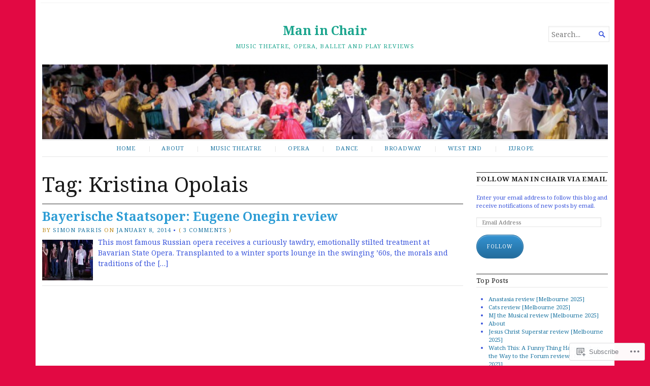

--- FILE ---
content_type: text/html; charset=UTF-8
request_url: https://simonparrismaninchair.com/tag/kristina-opolais/
body_size: 21817
content:
<!DOCTYPE html>
<html lang="en">
<head>
	<meta charset="UTF-8" />
	<meta http-equiv="Content-Type" content="text/html; charset=UTF-8" />
	<meta name="viewport" content="width=device-width, initial-scale=1.0">

	<link rel="profile" href="https://gmpg.org/xfn/11" />
	<link rel="pingback" href="https://simonparrismaninchair.com/xmlrpc.php" />

	<!--[if lt IE 9]>
	<script src="https://s0.wp.com/wp-content/themes/premium/broadsheet/js/html5.js?m=1393348654i" type="text/javascript"></script>
	<![endif]-->

	<title>Kristina Opolais &#8211; Man in Chair</title>
<meta name='robots' content='max-image-preview:large' />
<meta name="google-site-verification" content="u7cdBwvJSsPTZXY2TMXIOhuuIcZe6Q1eCgkAz7Co0hs" />

<!-- Async WordPress.com Remote Login -->
<script id="wpcom_remote_login_js">
var wpcom_remote_login_extra_auth = '';
function wpcom_remote_login_remove_dom_node_id( element_id ) {
	var dom_node = document.getElementById( element_id );
	if ( dom_node ) { dom_node.parentNode.removeChild( dom_node ); }
}
function wpcom_remote_login_remove_dom_node_classes( class_name ) {
	var dom_nodes = document.querySelectorAll( '.' + class_name );
	for ( var i = 0; i < dom_nodes.length; i++ ) {
		dom_nodes[ i ].parentNode.removeChild( dom_nodes[ i ] );
	}
}
function wpcom_remote_login_final_cleanup() {
	wpcom_remote_login_remove_dom_node_classes( "wpcom_remote_login_msg" );
	wpcom_remote_login_remove_dom_node_id( "wpcom_remote_login_key" );
	wpcom_remote_login_remove_dom_node_id( "wpcom_remote_login_validate" );
	wpcom_remote_login_remove_dom_node_id( "wpcom_remote_login_js" );
	wpcom_remote_login_remove_dom_node_id( "wpcom_request_access_iframe" );
	wpcom_remote_login_remove_dom_node_id( "wpcom_request_access_styles" );
}

// Watch for messages back from the remote login
window.addEventListener( "message", function( e ) {
	if ( e.origin === "https://r-login.wordpress.com" ) {
		var data = {};
		try {
			data = JSON.parse( e.data );
		} catch( e ) {
			wpcom_remote_login_final_cleanup();
			return;
		}

		if ( data.msg === 'LOGIN' ) {
			// Clean up the login check iframe
			wpcom_remote_login_remove_dom_node_id( "wpcom_remote_login_key" );

			var id_regex = new RegExp( /^[0-9]+$/ );
			var token_regex = new RegExp( /^.*|.*|.*$/ );
			if (
				token_regex.test( data.token )
				&& id_regex.test( data.wpcomid )
			) {
				// We have everything we need to ask for a login
				var script = document.createElement( "script" );
				script.setAttribute( "id", "wpcom_remote_login_validate" );
				script.src = '/remote-login.php?wpcom_remote_login=validate'
					+ '&wpcomid=' + data.wpcomid
					+ '&token=' + encodeURIComponent( data.token )
					+ '&host=' + window.location.protocol
					+ '//' + window.location.hostname
					+ '&postid=3061'
					+ '&is_singular=';
				document.body.appendChild( script );
			}

			return;
		}

		// Safari ITP, not logged in, so redirect
		if ( data.msg === 'LOGIN-REDIRECT' ) {
			window.location = 'https://wordpress.com/log-in?redirect_to=' + window.location.href;
			return;
		}

		// Safari ITP, storage access failed, remove the request
		if ( data.msg === 'LOGIN-REMOVE' ) {
			var css_zap = 'html { -webkit-transition: margin-top 1s; transition: margin-top 1s; } /* 9001 */ html { margin-top: 0 !important; } * html body { margin-top: 0 !important; } @media screen and ( max-width: 782px ) { html { margin-top: 0 !important; } * html body { margin-top: 0 !important; } }';
			var style_zap = document.createElement( 'style' );
			style_zap.type = 'text/css';
			style_zap.appendChild( document.createTextNode( css_zap ) );
			document.body.appendChild( style_zap );

			var e = document.getElementById( 'wpcom_request_access_iframe' );
			e.parentNode.removeChild( e );

			document.cookie = 'wordpress_com_login_access=denied; path=/; max-age=31536000';

			return;
		}

		// Safari ITP
		if ( data.msg === 'REQUEST_ACCESS' ) {
			console.log( 'request access: safari' );

			// Check ITP iframe enable/disable knob
			if ( wpcom_remote_login_extra_auth !== 'safari_itp_iframe' ) {
				return;
			}

			// If we are in a "private window" there is no ITP.
			var private_window = false;
			try {
				var opendb = window.openDatabase( null, null, null, null );
			} catch( e ) {
				private_window = true;
			}

			if ( private_window ) {
				console.log( 'private window' );
				return;
			}

			var iframe = document.createElement( 'iframe' );
			iframe.id = 'wpcom_request_access_iframe';
			iframe.setAttribute( 'scrolling', 'no' );
			iframe.setAttribute( 'sandbox', 'allow-storage-access-by-user-activation allow-scripts allow-same-origin allow-top-navigation-by-user-activation' );
			iframe.src = 'https://r-login.wordpress.com/remote-login.php?wpcom_remote_login=request_access&origin=' + encodeURIComponent( data.origin ) + '&wpcomid=' + encodeURIComponent( data.wpcomid );

			var css = 'html { -webkit-transition: margin-top 1s; transition: margin-top 1s; } /* 9001 */ html { margin-top: 46px !important; } * html body { margin-top: 46px !important; } @media screen and ( max-width: 660px ) { html { margin-top: 71px !important; } * html body { margin-top: 71px !important; } #wpcom_request_access_iframe { display: block; height: 71px !important; } } #wpcom_request_access_iframe { border: 0px; height: 46px; position: fixed; top: 0; left: 0; width: 100%; min-width: 100%; z-index: 99999; background: #23282d; } ';

			var style = document.createElement( 'style' );
			style.type = 'text/css';
			style.id = 'wpcom_request_access_styles';
			style.appendChild( document.createTextNode( css ) );
			document.body.appendChild( style );

			document.body.appendChild( iframe );
		}

		if ( data.msg === 'DONE' ) {
			wpcom_remote_login_final_cleanup();
		}
	}
}, false );

// Inject the remote login iframe after the page has had a chance to load
// more critical resources
window.addEventListener( "DOMContentLoaded", function( e ) {
	var iframe = document.createElement( "iframe" );
	iframe.style.display = "none";
	iframe.setAttribute( "scrolling", "no" );
	iframe.setAttribute( "id", "wpcom_remote_login_key" );
	iframe.src = "https://r-login.wordpress.com/remote-login.php"
		+ "?wpcom_remote_login=key"
		+ "&origin=aHR0cHM6Ly9zaW1vbnBhcnJpc21hbmluY2hhaXIuY29t"
		+ "&wpcomid=30988053"
		+ "&time=" + Math.floor( Date.now() / 1000 );
	document.body.appendChild( iframe );
}, false );
</script>
<link rel='dns-prefetch' href='//s0.wp.com' />
<link rel='dns-prefetch' href='//fonts-api.wp.com' />
<link rel="alternate" type="application/rss+xml" title="Man in Chair &raquo; Feed" href="https://simonparrismaninchair.com/feed/" />
<link rel="alternate" type="application/rss+xml" title="Man in Chair &raquo; Comments Feed" href="https://simonparrismaninchair.com/comments/feed/" />
<link rel="alternate" type="application/rss+xml" title="Man in Chair &raquo; Kristina Opolais Tag Feed" href="https://simonparrismaninchair.com/tag/kristina-opolais/feed/" />
	<script type="text/javascript">
		/* <![CDATA[ */
		function addLoadEvent(func) {
			var oldonload = window.onload;
			if (typeof window.onload != 'function') {
				window.onload = func;
			} else {
				window.onload = function () {
					oldonload();
					func();
				}
			}
		}
		/* ]]> */
	</script>
	<style id='wp-emoji-styles-inline-css'>

	img.wp-smiley, img.emoji {
		display: inline !important;
		border: none !important;
		box-shadow: none !important;
		height: 1em !important;
		width: 1em !important;
		margin: 0 0.07em !important;
		vertical-align: -0.1em !important;
		background: none !important;
		padding: 0 !important;
	}
/*# sourceURL=wp-emoji-styles-inline-css */
</style>
<link crossorigin='anonymous' rel='stylesheet' id='all-css-2-1' href='/wp-content/plugins/gutenberg-core/v22.2.0/build/styles/block-library/style.css?m=1764855221i&cssminify=yes' type='text/css' media='all' />
<style id='wp-block-library-inline-css'>
.has-text-align-justify {
	text-align:justify;
}
.has-text-align-justify{text-align:justify;}

/*# sourceURL=wp-block-library-inline-css */
</style><style id='global-styles-inline-css'>
:root{--wp--preset--aspect-ratio--square: 1;--wp--preset--aspect-ratio--4-3: 4/3;--wp--preset--aspect-ratio--3-4: 3/4;--wp--preset--aspect-ratio--3-2: 3/2;--wp--preset--aspect-ratio--2-3: 2/3;--wp--preset--aspect-ratio--16-9: 16/9;--wp--preset--aspect-ratio--9-16: 9/16;--wp--preset--color--black: #000000;--wp--preset--color--cyan-bluish-gray: #abb8c3;--wp--preset--color--white: #ffffff;--wp--preset--color--pale-pink: #f78da7;--wp--preset--color--vivid-red: #cf2e2e;--wp--preset--color--luminous-vivid-orange: #ff6900;--wp--preset--color--luminous-vivid-amber: #fcb900;--wp--preset--color--light-green-cyan: #7bdcb5;--wp--preset--color--vivid-green-cyan: #00d084;--wp--preset--color--pale-cyan-blue: #8ed1fc;--wp--preset--color--vivid-cyan-blue: #0693e3;--wp--preset--color--vivid-purple: #9b51e0;--wp--preset--gradient--vivid-cyan-blue-to-vivid-purple: linear-gradient(135deg,rgb(6,147,227) 0%,rgb(155,81,224) 100%);--wp--preset--gradient--light-green-cyan-to-vivid-green-cyan: linear-gradient(135deg,rgb(122,220,180) 0%,rgb(0,208,130) 100%);--wp--preset--gradient--luminous-vivid-amber-to-luminous-vivid-orange: linear-gradient(135deg,rgb(252,185,0) 0%,rgb(255,105,0) 100%);--wp--preset--gradient--luminous-vivid-orange-to-vivid-red: linear-gradient(135deg,rgb(255,105,0) 0%,rgb(207,46,46) 100%);--wp--preset--gradient--very-light-gray-to-cyan-bluish-gray: linear-gradient(135deg,rgb(238,238,238) 0%,rgb(169,184,195) 100%);--wp--preset--gradient--cool-to-warm-spectrum: linear-gradient(135deg,rgb(74,234,220) 0%,rgb(151,120,209) 20%,rgb(207,42,186) 40%,rgb(238,44,130) 60%,rgb(251,105,98) 80%,rgb(254,248,76) 100%);--wp--preset--gradient--blush-light-purple: linear-gradient(135deg,rgb(255,206,236) 0%,rgb(152,150,240) 100%);--wp--preset--gradient--blush-bordeaux: linear-gradient(135deg,rgb(254,205,165) 0%,rgb(254,45,45) 50%,rgb(107,0,62) 100%);--wp--preset--gradient--luminous-dusk: linear-gradient(135deg,rgb(255,203,112) 0%,rgb(199,81,192) 50%,rgb(65,88,208) 100%);--wp--preset--gradient--pale-ocean: linear-gradient(135deg,rgb(255,245,203) 0%,rgb(182,227,212) 50%,rgb(51,167,181) 100%);--wp--preset--gradient--electric-grass: linear-gradient(135deg,rgb(202,248,128) 0%,rgb(113,206,126) 100%);--wp--preset--gradient--midnight: linear-gradient(135deg,rgb(2,3,129) 0%,rgb(40,116,252) 100%);--wp--preset--font-size--small: 12.25px;--wp--preset--font-size--medium: 16.33px;--wp--preset--font-size--large: 24.5px;--wp--preset--font-size--x-large: 42px;--wp--preset--font-size--normal: 14.29px;--wp--preset--font-size--huge: 32.66px;--wp--preset--font-family--albert-sans: 'Albert Sans', sans-serif;--wp--preset--font-family--alegreya: Alegreya, serif;--wp--preset--font-family--arvo: Arvo, serif;--wp--preset--font-family--bodoni-moda: 'Bodoni Moda', serif;--wp--preset--font-family--bricolage-grotesque: 'Bricolage Grotesque', sans-serif;--wp--preset--font-family--cabin: Cabin, sans-serif;--wp--preset--font-family--chivo: Chivo, sans-serif;--wp--preset--font-family--commissioner: Commissioner, sans-serif;--wp--preset--font-family--cormorant: Cormorant, serif;--wp--preset--font-family--courier-prime: 'Courier Prime', monospace;--wp--preset--font-family--crimson-pro: 'Crimson Pro', serif;--wp--preset--font-family--dm-mono: 'DM Mono', monospace;--wp--preset--font-family--dm-sans: 'DM Sans', sans-serif;--wp--preset--font-family--dm-serif-display: 'DM Serif Display', serif;--wp--preset--font-family--domine: Domine, serif;--wp--preset--font-family--eb-garamond: 'EB Garamond', serif;--wp--preset--font-family--epilogue: Epilogue, sans-serif;--wp--preset--font-family--fahkwang: Fahkwang, sans-serif;--wp--preset--font-family--figtree: Figtree, sans-serif;--wp--preset--font-family--fira-sans: 'Fira Sans', sans-serif;--wp--preset--font-family--fjalla-one: 'Fjalla One', sans-serif;--wp--preset--font-family--fraunces: Fraunces, serif;--wp--preset--font-family--gabarito: Gabarito, system-ui;--wp--preset--font-family--ibm-plex-mono: 'IBM Plex Mono', monospace;--wp--preset--font-family--ibm-plex-sans: 'IBM Plex Sans', sans-serif;--wp--preset--font-family--ibarra-real-nova: 'Ibarra Real Nova', serif;--wp--preset--font-family--instrument-serif: 'Instrument Serif', serif;--wp--preset--font-family--inter: Inter, sans-serif;--wp--preset--font-family--josefin-sans: 'Josefin Sans', sans-serif;--wp--preset--font-family--jost: Jost, sans-serif;--wp--preset--font-family--libre-baskerville: 'Libre Baskerville', serif;--wp--preset--font-family--libre-franklin: 'Libre Franklin', sans-serif;--wp--preset--font-family--literata: Literata, serif;--wp--preset--font-family--lora: Lora, serif;--wp--preset--font-family--merriweather: Merriweather, serif;--wp--preset--font-family--montserrat: Montserrat, sans-serif;--wp--preset--font-family--newsreader: Newsreader, serif;--wp--preset--font-family--noto-sans-mono: 'Noto Sans Mono', sans-serif;--wp--preset--font-family--nunito: Nunito, sans-serif;--wp--preset--font-family--open-sans: 'Open Sans', sans-serif;--wp--preset--font-family--overpass: Overpass, sans-serif;--wp--preset--font-family--pt-serif: 'PT Serif', serif;--wp--preset--font-family--petrona: Petrona, serif;--wp--preset--font-family--piazzolla: Piazzolla, serif;--wp--preset--font-family--playfair-display: 'Playfair Display', serif;--wp--preset--font-family--plus-jakarta-sans: 'Plus Jakarta Sans', sans-serif;--wp--preset--font-family--poppins: Poppins, sans-serif;--wp--preset--font-family--raleway: Raleway, sans-serif;--wp--preset--font-family--roboto: Roboto, sans-serif;--wp--preset--font-family--roboto-slab: 'Roboto Slab', serif;--wp--preset--font-family--rubik: Rubik, sans-serif;--wp--preset--font-family--rufina: Rufina, serif;--wp--preset--font-family--sora: Sora, sans-serif;--wp--preset--font-family--source-sans-3: 'Source Sans 3', sans-serif;--wp--preset--font-family--source-serif-4: 'Source Serif 4', serif;--wp--preset--font-family--space-mono: 'Space Mono', monospace;--wp--preset--font-family--syne: Syne, sans-serif;--wp--preset--font-family--texturina: Texturina, serif;--wp--preset--font-family--urbanist: Urbanist, sans-serif;--wp--preset--font-family--work-sans: 'Work Sans', sans-serif;--wp--preset--spacing--20: 0.44rem;--wp--preset--spacing--30: 0.67rem;--wp--preset--spacing--40: 1rem;--wp--preset--spacing--50: 1.5rem;--wp--preset--spacing--60: 2.25rem;--wp--preset--spacing--70: 3.38rem;--wp--preset--spacing--80: 5.06rem;--wp--preset--shadow--natural: 6px 6px 9px rgba(0, 0, 0, 0.2);--wp--preset--shadow--deep: 12px 12px 50px rgba(0, 0, 0, 0.4);--wp--preset--shadow--sharp: 6px 6px 0px rgba(0, 0, 0, 0.2);--wp--preset--shadow--outlined: 6px 6px 0px -3px rgb(255, 255, 255), 6px 6px rgb(0, 0, 0);--wp--preset--shadow--crisp: 6px 6px 0px rgb(0, 0, 0);}:where(.is-layout-flex){gap: 0.5em;}:where(.is-layout-grid){gap: 0.5em;}body .is-layout-flex{display: flex;}.is-layout-flex{flex-wrap: wrap;align-items: center;}.is-layout-flex > :is(*, div){margin: 0;}body .is-layout-grid{display: grid;}.is-layout-grid > :is(*, div){margin: 0;}:where(.wp-block-columns.is-layout-flex){gap: 2em;}:where(.wp-block-columns.is-layout-grid){gap: 2em;}:where(.wp-block-post-template.is-layout-flex){gap: 1.25em;}:where(.wp-block-post-template.is-layout-grid){gap: 1.25em;}.has-black-color{color: var(--wp--preset--color--black) !important;}.has-cyan-bluish-gray-color{color: var(--wp--preset--color--cyan-bluish-gray) !important;}.has-white-color{color: var(--wp--preset--color--white) !important;}.has-pale-pink-color{color: var(--wp--preset--color--pale-pink) !important;}.has-vivid-red-color{color: var(--wp--preset--color--vivid-red) !important;}.has-luminous-vivid-orange-color{color: var(--wp--preset--color--luminous-vivid-orange) !important;}.has-luminous-vivid-amber-color{color: var(--wp--preset--color--luminous-vivid-amber) !important;}.has-light-green-cyan-color{color: var(--wp--preset--color--light-green-cyan) !important;}.has-vivid-green-cyan-color{color: var(--wp--preset--color--vivid-green-cyan) !important;}.has-pale-cyan-blue-color{color: var(--wp--preset--color--pale-cyan-blue) !important;}.has-vivid-cyan-blue-color{color: var(--wp--preset--color--vivid-cyan-blue) !important;}.has-vivid-purple-color{color: var(--wp--preset--color--vivid-purple) !important;}.has-black-background-color{background-color: var(--wp--preset--color--black) !important;}.has-cyan-bluish-gray-background-color{background-color: var(--wp--preset--color--cyan-bluish-gray) !important;}.has-white-background-color{background-color: var(--wp--preset--color--white) !important;}.has-pale-pink-background-color{background-color: var(--wp--preset--color--pale-pink) !important;}.has-vivid-red-background-color{background-color: var(--wp--preset--color--vivid-red) !important;}.has-luminous-vivid-orange-background-color{background-color: var(--wp--preset--color--luminous-vivid-orange) !important;}.has-luminous-vivid-amber-background-color{background-color: var(--wp--preset--color--luminous-vivid-amber) !important;}.has-light-green-cyan-background-color{background-color: var(--wp--preset--color--light-green-cyan) !important;}.has-vivid-green-cyan-background-color{background-color: var(--wp--preset--color--vivid-green-cyan) !important;}.has-pale-cyan-blue-background-color{background-color: var(--wp--preset--color--pale-cyan-blue) !important;}.has-vivid-cyan-blue-background-color{background-color: var(--wp--preset--color--vivid-cyan-blue) !important;}.has-vivid-purple-background-color{background-color: var(--wp--preset--color--vivid-purple) !important;}.has-black-border-color{border-color: var(--wp--preset--color--black) !important;}.has-cyan-bluish-gray-border-color{border-color: var(--wp--preset--color--cyan-bluish-gray) !important;}.has-white-border-color{border-color: var(--wp--preset--color--white) !important;}.has-pale-pink-border-color{border-color: var(--wp--preset--color--pale-pink) !important;}.has-vivid-red-border-color{border-color: var(--wp--preset--color--vivid-red) !important;}.has-luminous-vivid-orange-border-color{border-color: var(--wp--preset--color--luminous-vivid-orange) !important;}.has-luminous-vivid-amber-border-color{border-color: var(--wp--preset--color--luminous-vivid-amber) !important;}.has-light-green-cyan-border-color{border-color: var(--wp--preset--color--light-green-cyan) !important;}.has-vivid-green-cyan-border-color{border-color: var(--wp--preset--color--vivid-green-cyan) !important;}.has-pale-cyan-blue-border-color{border-color: var(--wp--preset--color--pale-cyan-blue) !important;}.has-vivid-cyan-blue-border-color{border-color: var(--wp--preset--color--vivid-cyan-blue) !important;}.has-vivid-purple-border-color{border-color: var(--wp--preset--color--vivid-purple) !important;}.has-vivid-cyan-blue-to-vivid-purple-gradient-background{background: var(--wp--preset--gradient--vivid-cyan-blue-to-vivid-purple) !important;}.has-light-green-cyan-to-vivid-green-cyan-gradient-background{background: var(--wp--preset--gradient--light-green-cyan-to-vivid-green-cyan) !important;}.has-luminous-vivid-amber-to-luminous-vivid-orange-gradient-background{background: var(--wp--preset--gradient--luminous-vivid-amber-to-luminous-vivid-orange) !important;}.has-luminous-vivid-orange-to-vivid-red-gradient-background{background: var(--wp--preset--gradient--luminous-vivid-orange-to-vivid-red) !important;}.has-very-light-gray-to-cyan-bluish-gray-gradient-background{background: var(--wp--preset--gradient--very-light-gray-to-cyan-bluish-gray) !important;}.has-cool-to-warm-spectrum-gradient-background{background: var(--wp--preset--gradient--cool-to-warm-spectrum) !important;}.has-blush-light-purple-gradient-background{background: var(--wp--preset--gradient--blush-light-purple) !important;}.has-blush-bordeaux-gradient-background{background: var(--wp--preset--gradient--blush-bordeaux) !important;}.has-luminous-dusk-gradient-background{background: var(--wp--preset--gradient--luminous-dusk) !important;}.has-pale-ocean-gradient-background{background: var(--wp--preset--gradient--pale-ocean) !important;}.has-electric-grass-gradient-background{background: var(--wp--preset--gradient--electric-grass) !important;}.has-midnight-gradient-background{background: var(--wp--preset--gradient--midnight) !important;}.has-small-font-size{font-size: var(--wp--preset--font-size--small) !important;}.has-medium-font-size{font-size: var(--wp--preset--font-size--medium) !important;}.has-large-font-size{font-size: var(--wp--preset--font-size--large) !important;}.has-x-large-font-size{font-size: var(--wp--preset--font-size--x-large) !important;}.has-albert-sans-font-family{font-family: var(--wp--preset--font-family--albert-sans) !important;}.has-alegreya-font-family{font-family: var(--wp--preset--font-family--alegreya) !important;}.has-arvo-font-family{font-family: var(--wp--preset--font-family--arvo) !important;}.has-bodoni-moda-font-family{font-family: var(--wp--preset--font-family--bodoni-moda) !important;}.has-bricolage-grotesque-font-family{font-family: var(--wp--preset--font-family--bricolage-grotesque) !important;}.has-cabin-font-family{font-family: var(--wp--preset--font-family--cabin) !important;}.has-chivo-font-family{font-family: var(--wp--preset--font-family--chivo) !important;}.has-commissioner-font-family{font-family: var(--wp--preset--font-family--commissioner) !important;}.has-cormorant-font-family{font-family: var(--wp--preset--font-family--cormorant) !important;}.has-courier-prime-font-family{font-family: var(--wp--preset--font-family--courier-prime) !important;}.has-crimson-pro-font-family{font-family: var(--wp--preset--font-family--crimson-pro) !important;}.has-dm-mono-font-family{font-family: var(--wp--preset--font-family--dm-mono) !important;}.has-dm-sans-font-family{font-family: var(--wp--preset--font-family--dm-sans) !important;}.has-dm-serif-display-font-family{font-family: var(--wp--preset--font-family--dm-serif-display) !important;}.has-domine-font-family{font-family: var(--wp--preset--font-family--domine) !important;}.has-eb-garamond-font-family{font-family: var(--wp--preset--font-family--eb-garamond) !important;}.has-epilogue-font-family{font-family: var(--wp--preset--font-family--epilogue) !important;}.has-fahkwang-font-family{font-family: var(--wp--preset--font-family--fahkwang) !important;}.has-figtree-font-family{font-family: var(--wp--preset--font-family--figtree) !important;}.has-fira-sans-font-family{font-family: var(--wp--preset--font-family--fira-sans) !important;}.has-fjalla-one-font-family{font-family: var(--wp--preset--font-family--fjalla-one) !important;}.has-fraunces-font-family{font-family: var(--wp--preset--font-family--fraunces) !important;}.has-gabarito-font-family{font-family: var(--wp--preset--font-family--gabarito) !important;}.has-ibm-plex-mono-font-family{font-family: var(--wp--preset--font-family--ibm-plex-mono) !important;}.has-ibm-plex-sans-font-family{font-family: var(--wp--preset--font-family--ibm-plex-sans) !important;}.has-ibarra-real-nova-font-family{font-family: var(--wp--preset--font-family--ibarra-real-nova) !important;}.has-instrument-serif-font-family{font-family: var(--wp--preset--font-family--instrument-serif) !important;}.has-inter-font-family{font-family: var(--wp--preset--font-family--inter) !important;}.has-josefin-sans-font-family{font-family: var(--wp--preset--font-family--josefin-sans) !important;}.has-jost-font-family{font-family: var(--wp--preset--font-family--jost) !important;}.has-libre-baskerville-font-family{font-family: var(--wp--preset--font-family--libre-baskerville) !important;}.has-libre-franklin-font-family{font-family: var(--wp--preset--font-family--libre-franklin) !important;}.has-literata-font-family{font-family: var(--wp--preset--font-family--literata) !important;}.has-lora-font-family{font-family: var(--wp--preset--font-family--lora) !important;}.has-merriweather-font-family{font-family: var(--wp--preset--font-family--merriweather) !important;}.has-montserrat-font-family{font-family: var(--wp--preset--font-family--montserrat) !important;}.has-newsreader-font-family{font-family: var(--wp--preset--font-family--newsreader) !important;}.has-noto-sans-mono-font-family{font-family: var(--wp--preset--font-family--noto-sans-mono) !important;}.has-nunito-font-family{font-family: var(--wp--preset--font-family--nunito) !important;}.has-open-sans-font-family{font-family: var(--wp--preset--font-family--open-sans) !important;}.has-overpass-font-family{font-family: var(--wp--preset--font-family--overpass) !important;}.has-pt-serif-font-family{font-family: var(--wp--preset--font-family--pt-serif) !important;}.has-petrona-font-family{font-family: var(--wp--preset--font-family--petrona) !important;}.has-piazzolla-font-family{font-family: var(--wp--preset--font-family--piazzolla) !important;}.has-playfair-display-font-family{font-family: var(--wp--preset--font-family--playfair-display) !important;}.has-plus-jakarta-sans-font-family{font-family: var(--wp--preset--font-family--plus-jakarta-sans) !important;}.has-poppins-font-family{font-family: var(--wp--preset--font-family--poppins) !important;}.has-raleway-font-family{font-family: var(--wp--preset--font-family--raleway) !important;}.has-roboto-font-family{font-family: var(--wp--preset--font-family--roboto) !important;}.has-roboto-slab-font-family{font-family: var(--wp--preset--font-family--roboto-slab) !important;}.has-rubik-font-family{font-family: var(--wp--preset--font-family--rubik) !important;}.has-rufina-font-family{font-family: var(--wp--preset--font-family--rufina) !important;}.has-sora-font-family{font-family: var(--wp--preset--font-family--sora) !important;}.has-source-sans-3-font-family{font-family: var(--wp--preset--font-family--source-sans-3) !important;}.has-source-serif-4-font-family{font-family: var(--wp--preset--font-family--source-serif-4) !important;}.has-space-mono-font-family{font-family: var(--wp--preset--font-family--space-mono) !important;}.has-syne-font-family{font-family: var(--wp--preset--font-family--syne) !important;}.has-texturina-font-family{font-family: var(--wp--preset--font-family--texturina) !important;}.has-urbanist-font-family{font-family: var(--wp--preset--font-family--urbanist) !important;}.has-work-sans-font-family{font-family: var(--wp--preset--font-family--work-sans) !important;}
/*# sourceURL=global-styles-inline-css */
</style>

<style id='classic-theme-styles-inline-css'>
/*! This file is auto-generated */
.wp-block-button__link{color:#fff;background-color:#32373c;border-radius:9999px;box-shadow:none;text-decoration:none;padding:calc(.667em + 2px) calc(1.333em + 2px);font-size:1.125em}.wp-block-file__button{background:#32373c;color:#fff;text-decoration:none}
/*# sourceURL=/wp-includes/css/classic-themes.min.css */
</style>
<link crossorigin='anonymous' rel='stylesheet' id='all-css-4-1' href='/_static/??-eJyVjtEKwjAMRX/ILGxO9EX8FFm74OqatjSZ4t9bnaigCL415d5zD54T2BiUgmLy08EFQRuNj3YUbKp6U9UgjpMnyHSqWuyd6DMBohdPlRVZ4BtIB2ISTJnYTYwmx66XgUjxni8LIki905hhBn0geIKXTqbyz6nTW4JLsSNfFoL+qp1T6YAxxUIEHi4wq/1r/GvnSJo6Oz5u5BgD7l2weKBA2ZWGfH/eoDve1uvVstm067o9XgG0t5Sd&cssminify=yes' type='text/css' media='all' />
<link rel='stylesheet' id='broadsheet-style-neuton-css' href='https://fonts-api.wp.com/css?family=Noto+Serif%3A400%2C400i%2C700%2C700i&#038;subset=latin%2Clatin-ext&#038;display=swap&#038;ver=1.0' media='all' />
<link crossorigin='anonymous' rel='stylesheet' id='all-css-6-1' href='/_static/??-eJzTLy/QTc7PK0nNK9HPLdUtyClNz8wr1i9KTcrJTwcy0/WTi5G5ekCujj52Temp+bo5+cmJJZn5eSgc3bScxMwikFb7XFtDE1NLExMLc0OTLACohS2q&cssminify=yes' type='text/css' media='all' />
<style id='jetpack-global-styles-frontend-style-inline-css'>
:root { --font-headings: unset; --font-base: unset; --font-headings-default: -apple-system,BlinkMacSystemFont,"Segoe UI",Roboto,Oxygen-Sans,Ubuntu,Cantarell,"Helvetica Neue",sans-serif; --font-base-default: -apple-system,BlinkMacSystemFont,"Segoe UI",Roboto,Oxygen-Sans,Ubuntu,Cantarell,"Helvetica Neue",sans-serif;}
/*# sourceURL=jetpack-global-styles-frontend-style-inline-css */
</style>
<link crossorigin='anonymous' rel='stylesheet' id='all-css-8-1' href='/wp-content/themes/h4/global.css?m=1420737423i&cssminify=yes' type='text/css' media='all' />
<script type="text/javascript" id="broadsheet-script-main-js-extra">
/* <![CDATA[ */
var js_i18n = {"next":"next","prev":"previous","menu":"Menu"};
//# sourceURL=broadsheet-script-main-js-extra
/* ]]> */
</script>
<script type="text/javascript" id="wpcom-actionbar-placeholder-js-extra">
/* <![CDATA[ */
var actionbardata = {"siteID":"30988053","postID":"0","siteURL":"https://simonparrismaninchair.com","xhrURL":"https://simonparrismaninchair.com/wp-admin/admin-ajax.php","nonce":"e12cb40046","isLoggedIn":"","statusMessage":"","subsEmailDefault":"instantly","proxyScriptUrl":"https://s0.wp.com/wp-content/js/wpcom-proxy-request.js?m=1513050504i&amp;ver=20211021","i18n":{"followedText":"New posts from this site will now appear in your \u003Ca href=\"https://wordpress.com/reader\"\u003EReader\u003C/a\u003E","foldBar":"Collapse this bar","unfoldBar":"Expand this bar","shortLinkCopied":"Shortlink copied to clipboard."}};
//# sourceURL=wpcom-actionbar-placeholder-js-extra
/* ]]> */
</script>
<script type="text/javascript" id="jetpack-mu-wpcom-settings-js-before">
/* <![CDATA[ */
var JETPACK_MU_WPCOM_SETTINGS = {"assetsUrl":"https://s0.wp.com/wp-content/mu-plugins/jetpack-mu-wpcom-plugin/moon/jetpack_vendor/automattic/jetpack-mu-wpcom/src/build/"};
//# sourceURL=jetpack-mu-wpcom-settings-js-before
/* ]]> */
</script>
<script crossorigin='anonymous' type='text/javascript'  src='/_static/??-eJyVjkEOwjAMBD9E6gKiwAHxltBYraM4CY6j0t9TKpC4IU572FnNwpRNn6JiVPAFJKjJkh5z48sGlo5iH6rD8ir9vaLM72iY4k/IMA1iFb/hj01H5GWSBZkqw02SdWVEXH+UQA7lrwnb1XHly/a4aw/7tjud/RPHCFKA'></script>
<script type="text/javascript" id="rlt-proxy-js-after">
/* <![CDATA[ */
	rltInitialize( {"token":null,"iframeOrigins":["https:\/\/widgets.wp.com"]} );
//# sourceURL=rlt-proxy-js-after
/* ]]> */
</script>
<link rel="EditURI" type="application/rsd+xml" title="RSD" href="https://simonparrismaninchair.wordpress.com/xmlrpc.php?rsd" />
<meta name="generator" content="WordPress.com" />

<!-- Jetpack Open Graph Tags -->
<meta property="og:type" content="website" />
<meta property="og:title" content="Kristina Opolais &#8211; Man in Chair" />
<meta property="og:url" content="https://simonparrismaninchair.com/tag/kristina-opolais/" />
<meta property="og:site_name" content="Man in Chair" />
<meta property="og:image" content="https://secure.gravatar.com/blavatar/8801e010574f98dcb313f1a66d90b8fdabe467b5422534d424645eaa5a139307?s=200&#038;ts=1768601893" />
<meta property="og:image:width" content="200" />
<meta property="og:image:height" content="200" />
<meta property="og:image:alt" content="" />
<meta property="og:locale" content="en_US" />

<!-- End Jetpack Open Graph Tags -->
<link rel="shortcut icon" type="image/x-icon" href="https://secure.gravatar.com/blavatar/8801e010574f98dcb313f1a66d90b8fdabe467b5422534d424645eaa5a139307?s=32" sizes="16x16" />
<link rel="icon" type="image/x-icon" href="https://secure.gravatar.com/blavatar/8801e010574f98dcb313f1a66d90b8fdabe467b5422534d424645eaa5a139307?s=32" sizes="16x16" />
<link rel="apple-touch-icon" href="https://secure.gravatar.com/blavatar/8801e010574f98dcb313f1a66d90b8fdabe467b5422534d424645eaa5a139307?s=114" />
<link rel='openid.server' href='https://simonparrismaninchair.com/?openidserver=1' />
<link rel='openid.delegate' href='https://simonparrismaninchair.com/' />
<link rel="search" type="application/opensearchdescription+xml" href="https://simonparrismaninchair.com/osd.xml" title="Man in Chair" />
<link rel="search" type="application/opensearchdescription+xml" href="https://s1.wp.com/opensearch.xml" title="WordPress.com" />
<meta name="theme-color" content="#e20943" />
<style type="text/css">.recentcomments a{display:inline !important;padding:0 !important;margin:0 !important;}</style>		<style type="text/css">
			.recentcomments a {
				display: inline !important;
				padding: 0 !important;
				margin: 0 !important;
			}

			table.recentcommentsavatartop img.avatar, table.recentcommentsavatarend img.avatar {
				border: 0px;
				margin: 0;
			}

			table.recentcommentsavatartop a, table.recentcommentsavatarend a {
				border: 0px !important;
				background-color: transparent !important;
			}

			td.recentcommentsavatarend, td.recentcommentsavatartop {
				padding: 0px 0px 1px 0px;
				margin: 0px;
			}

			td.recentcommentstextend {
				border: none !important;
				padding: 0px 0px 2px 10px;
			}

			.rtl td.recentcommentstextend {
				padding: 0px 10px 2px 0px;
			}

			td.recentcommentstexttop {
				border: none;
				padding: 0px 0px 0px 10px;
			}

			.rtl td.recentcommentstexttop {
				padding: 0px 10px 0px 0px;
			}
		</style>
		<meta name="description" content="Posts about Kristina Opolais written by Simon Parris" />
<style>
	.masthead .branding h1.logo a,
	.masthead .branding h1.logo a:hover,
	.masthead .branding h2.description {
		color:#000;
	}
</style>
<style type="text/css" id="custom-background-css">
body.custom-background { background-color: #e20943; }
</style>
	<style type="text/css" id="custom-colors-css">	.sidebar-category-summaries .item h4 span{
		opacity: .9;
	}
	.infinite-scroll #infinite-handle span, input[type=submit], ol.commentlist li.comment .reply a, ol.commentlist li.trackback .reply a, ol.commentlist li.pingback .reply a{
		border: none;
		background-image: none;
	}
	.infinite-scroll #infinite-handle span:hover, input[type=submit]:hover, ol.commentlist li.comment .reply a:hover, ol.commentlist li.trackback .reply a:hover, ol.commentlist li.pingback .reply a:hover{
		border: none;
		background-image: none;
	}
	input[type=search]:focus, input[type=text]:focus, input[type=password]:focus, input[type=email]:focus, input[type=url]:focus, input.text:focus, textarea:focus, input.settings-input:focus {
		outline-color: #ffffff !important;
		-webkit-box-shadow: none;
		-moz-box-shadow: none;
		box-shadow: none;
		border: 1px solid #e6e6e6;
	}
	.primary-content nav a {
		background-color: #ccc;
	}
	.menu-primary .menu li ul.sub-menu li {
		border-bottom: 1px solid rgba(0, 0, 0, 0.05);
	}
	.showcase .text-by {
		opacity: 0.6;
	}
body { background-color: #e20943;}
.menu-primary .menu li ul.sub-menu, .menu-primary .menu li.current-menu-item a { background-color: #FFFFFF;}
.menu-primary .menu li ul.sub-menu:before { border-bottom-color: #FFFFFF;}
.menu-primary .menu li ul.sub-menu, .menu-primary .menu li.current-menu-item a { color: #e20943;}
.menu-primary .menu li ul.sub-menu li a, .menu-primary .menu li ul.sub-menu li a:hover { color: #e20943;}
.masthead .branding h1.logo a, .masthead .branding h1.logo a:hover, .masthead .branding h2.description { color: #1CA58E;}
.widget-title { color: #38dbc1;}
.menu { border-bottom-color: #38dbc1;}
.showcase { background: #fce2ae;}
.showcase { border-bottom-color: #F6AE1C;}
.sidebar-category-summaries .item h4 span { background-color: #F6AE1C;}
.sidebar-category-summaries .item h4 span:hover { background-color: #765004;}
.primary-content .primary-wrapper .item .image-meta { background-color: #F6AE1C;}
.primary-content .primary-wrapper .item .image-meta:hover { background-color: #765004;}
.text-by, .text-on, .commentcount, .primary-content .primary-wrapper .item .postmetadata { color: #BE8B1C;}
.primary-content nav a.selected { background-color: #BE8B1C;}
.main article a.post-lead-category { background-color: #fce2ae;}
.main article a.post-lead-category:hover { background-color: #F6AE1C;}
.primary-content .primary-wrapper .item .image-meta { color: #FCE2AE;}
.infinite-scroll #infinite-handle span, input[type=submit], .main .archive-pagination span.current, ol.commentlist li.comment .reply a, ol.commentlist li.trackback .reply a, ol.commentlist li.pingback .reply a { background-color: #BE8B1C;}
.infinite-scroll #infinite-handle span, .infinite-scroll #infinite-handle span:hover, input[type=submit], input[type=submit]:hover, ol.commentlist li.comment .reply a:hover, ol.commentlist li.trackback .reply a:hover, ol.commentlist li.pingback .reply a:hover { background-color: #BE8B1C;}
a { color: #1B74A1;}
.menu-primary .menu li a { color: #1B74A1;}
.menu-primary .menu ul li a:before,  { color: #39A5DB;}
.menu-primary .menu li.page_item_has_children > a:after, .menu-primary .menu li.menu-item-has-children > a:after { border-top-color: #2E9DD5;}
.menu-primary .menu li.current-menu-item.page_item_has_children > a:after, .menu-primary .menu li.current-menu-item.menu-item-has-children > a:after { border-top-color: #1B74A1;}
.showcase a, .showcase a:hover, .showcase a:visited { color: #16658C;}
.posttitle, .posttitle a { color: #2E9DD5;}
.showcase .postmetadata, .showcase .text-by { color: #3450D9;}
.showcase { color: #3954DB;}
h3.widgettitle:before, form.searchform button.searchsubmit { color: #3954DB;}
.postmetadata { color: #3954DB;}
body { color: #3954DB;}
blockquote { border-left-color: #3954db;}
pre { color: #FFFFFF;}
pre { background-color: #3954DB;}
input[type=text]:focus, input[type=password]:focus, input[type=email]:focus, input[type=url]:focus, input.text:focus, textarea:focus, input.settings-input:focus { border-color: #3954db;}
</style>
			<link rel="stylesheet" id="custom-css-css" type="text/css" href="https://s0.wp.com/?custom-css=1&#038;csblog=261pj&#038;cscache=6&#038;csrev=37" />
					<!-- Jetpack Google Analytics -->
		<script async src='https://www.googletagmanager.com/gtag/js?id=G-ST0CC2RYDN'></script>
		<script>
			window.dataLayer = window.dataLayer || [];
			function gtag() { dataLayer.push( arguments ); }
			gtag( 'js', new Date() );
			gtag( 'config', "G-ST0CC2RYDN" );
					</script>
		<!-- End Jetpack Google Analytics -->
		<link crossorigin='anonymous' rel='stylesheet' id='all-css-0-3' href='/_static/??-eJydjtsKg0AMRH+oGqy00ofSTykag0R3N8FkEf++ll6gb23fZobDYWDRAiU5JYeYCw154GQwkmuL07NDFElw5YTQBcHJwBZWmks028H3hih9DmSA7SzZKLyh1/Cr8HEpc+jBcmc4szrLBn+0MnL69+rC/UBu4KKFim3JfA10113iuWoO9ak51tV+vAFFyXy4&cssminify=yes' type='text/css' media='all' />
</head>

<body class="archive tag tag-kristina-opolais tag-61224104 custom-background wp-embed-responsive wp-theme-premiumbroadsheet customizer-styles-applied themes-sidebar1-active themes-sidebar2-active themes-sidebar3-inactive themes-category-summaries-active themes-has-featured-posts themes-has-primary-content jetpack-reblog-enabled custom-colors">

<div class="container hfeed">

	<header class="masthead" role="banner">

		
		<div class="branding">

<a href="https://simonparrismaninchair.com/" class="site-logo-link" rel="home" itemprop="url"></a>
			<h1 class="logo">
				<a href="https://simonparrismaninchair.com/" title="Home">
					Man in Chair				</a>
			</h1>

			<h2 class="description">
				Music Theatre, Opera, Ballet and Play Reviews			</h2>


		</div>

		<form method="get" class="searchform" action="https://simonparrismaninchair.com/" role="search">
	<label>
		<span class="screen-reader">Search for...</span>
		<input type="search" value="" name="s" class="searchfield text" placeholder="Search..." />
	</label>
	<button class="searchsubmit">&#62464;</button>
</form>

	</header>

			<a href="https://simonparrismaninchair.com/" title="Man in Chair" rel="home" class="header-image">
			<img src="https://simonparrismaninchair.com/wp-content/uploads/2013/12/cropped-cropped-la-traviata-handa-opera-on-sydney-harbour-6.jpg" width="1140" height="150" alt="" />
		</a>

	<nav class="menu-primary" role="navigation">
		<div class="menu">
			<h3 class="menu-toggle">Menu</h3>
<div class="menu-my-custom-menu-container"><ul id="nav" class="menu-wrap clearfix"><li id="menu-item-354" class="menu-item menu-item-type-custom menu-item-object-custom menu-item-354"><a href="https://simonparrismaninchair.wordpress.com/">Home</a></li>
<li id="menu-item-353" class="menu-item menu-item-type-post_type menu-item-object-page menu-item-353"><a href="https://simonparrismaninchair.com/about/">About</a></li>
<li id="menu-item-350" class="menu-item menu-item-type-taxonomy menu-item-object-category menu-item-350"><a href="https://simonparrismaninchair.com/category/music-theatre/">Music Theatre</a></li>
<li id="menu-item-349" class="menu-item menu-item-type-taxonomy menu-item-object-category menu-item-349"><a href="https://simonparrismaninchair.com/category/opera/">Opera</a></li>
<li id="menu-item-3910" class="menu-item menu-item-type-taxonomy menu-item-object-category menu-item-3910"><a href="https://simonparrismaninchair.com/category/dance/">Dance</a></li>
<li id="menu-item-544" class="menu-item menu-item-type-taxonomy menu-item-object-category menu-item-544"><a href="https://simonparrismaninchair.com/category/broadway/">Broadway</a></li>
<li id="menu-item-348" class="menu-item menu-item-type-taxonomy menu-item-object-category menu-item-348"><a href="https://simonparrismaninchair.com/category/west-end/">West End</a></li>
<li id="menu-item-351" class="menu-item menu-item-type-taxonomy menu-item-object-category menu-item-351"><a href="https://simonparrismaninchair.com/category/europe/">Europe</a></li>
</ul></div>		</div>
	</nav>

	<div class="main">
<h1 class="title">Tag: <span>Kristina Opolais</span></h1>	<div id="main-content">
<article id="post-3061" class="post-archive post-3061 post type-post status-publish format-standard hentry category-europe category-opera category-reviews tag-kristina-opolais">
	<h2 class="posttitle">
		<a href="https://simonparrismaninchair.com/2014/01/08/bayerische-staatsoper-eugene-onegin-review/" rel="bookmark">
			Bayerische Staatsoper: Eugene Onegin review		</a>
	</h2>
	<div class="postmetadata">
<span class="text-by">By</span> <span class="author vcard"><a class="url fn n" href="https://simonparrismaninchair.com/author/simonparrismaninchair/" title="View all posts by Simon Parris" rel="author">Simon Parris</a></span> <span class="text-on">on</span> <a href="https://simonparrismaninchair.com/2014/01/08/bayerische-staatsoper-eugene-onegin-review/" title="9:49 am" rel="bookmark"><time class="entry-date" datetime="2014-01-08T09:49:20+11:00">January 8, 2014</time></a>		<span class="sep sep-commentcount">&bull;</span> <span class="commentcount">( <a href="https://simonparrismaninchair.com/2014/01/08/bayerische-staatsoper-eugene-onegin-review/#comments">3 Comments</a> )</span>
	</div>
	<section class="entry">
	<a href="https://simonparrismaninchair.com/2014/01/08/bayerische-staatsoper-eugene-onegin-review/" class="thumbnail">
		<img width="100" height="80" src="https://simonparrismaninchair.com/wp-content/uploads/2014/01/bayerische-staatsoper-eugene-onegin-artur-rucinski.jpg?w=100&amp;h=80&amp;crop=1" class="wp-post-image attachment-broadsheet-archive size-broadsheet-archive" alt="" decoding="async" srcset="https://simonparrismaninchair.com/wp-content/uploads/2014/01/bayerische-staatsoper-eugene-onegin-artur-rucinski.jpg?w=100&amp;h=80&amp;crop=1 100w, https://simonparrismaninchair.com/wp-content/uploads/2014/01/bayerische-staatsoper-eugene-onegin-artur-rucinski.jpg?w=200&amp;h=160&amp;crop=1 200w, https://simonparrismaninchair.com/wp-content/uploads/2014/01/bayerische-staatsoper-eugene-onegin-artur-rucinski.jpg?w=150&amp;h=120&amp;crop=1 150w" sizes="(max-width: 100px) 100vw, 100px" data-attachment-id="3062" data-permalink="https://simonparrismaninchair.com/2014/01/08/bayerische-staatsoper-eugene-onegin-review/sony-dsc-224/" data-orig-file="https://simonparrismaninchair.com/wp-content/uploads/2014/01/bayerische-staatsoper-eugene-onegin-artur-rucinski.jpg" data-orig-size="1984,1401" data-comments-opened="1" data-image-meta="{&quot;aperture&quot;:&quot;5.6&quot;,&quot;credit&quot;:&quot;&quot;,&quot;camera&quot;:&quot;NEX-3&quot;,&quot;caption&quot;:&quot;&quot;,&quot;created_timestamp&quot;:&quot;1389114398&quot;,&quot;copyright&quot;:&quot;&quot;,&quot;focal_length&quot;:&quot;170&quot;,&quot;iso&quot;:&quot;6400&quot;,&quot;shutter_speed&quot;:&quot;0.004&quot;,&quot;title&quot;:&quot;SONY DSC&quot;}" data-image-title="Bayerische Staatsoper, Eugene Onegin, Rucinski" data-image-description="" data-image-caption="" data-medium-file="https://simonparrismaninchair.com/wp-content/uploads/2014/01/bayerische-staatsoper-eugene-onegin-artur-rucinski.jpg?w=300" data-large-file="https://simonparrismaninchair.com/wp-content/uploads/2014/01/bayerische-staatsoper-eugene-onegin-artur-rucinski.jpg?w=829" />	</a>
<p>This most famous Russian opera receives a curiously tawdry, emotionally stilted treatment at Bavarian State Opera. Transplanted to a winter sports lounge in the swinging &#8217;60s, the morals and traditions of the [&hellip;]</p>
	</section>
</article>
	</div>
	</div>
<div class="col-sidebar sidebar-main" role="complementary">
<section id="blog_subscription-2" class="widget widget_blog_subscription jetpack_subscription_widget"><div class="widget-wrap"><h3 class="widgettitle"><label for="subscribe-field">Follow Man in Chair via Email</label></h3>

			<div class="wp-block-jetpack-subscriptions__container">
			<form
				action="https://subscribe.wordpress.com"
				method="post"
				accept-charset="utf-8"
				data-blog="30988053"
				data-post_access_level="everybody"
				id="subscribe-blog"
			>
				<p>Enter your email address to follow this blog and receive notifications of new posts by email.</p>
				<p id="subscribe-email">
					<label
						id="subscribe-field-label"
						for="subscribe-field"
						class="screen-reader-text"
					>
						Email Address:					</label>

					<input
							type="email"
							name="email"
							autocomplete="email"
							
							style="width: 95%; padding: 1px 10px"
							placeholder="Email Address"
							value=""
							id="subscribe-field"
							required
						/>				</p>

				<p id="subscribe-submit"
									>
					<input type="hidden" name="action" value="subscribe"/>
					<input type="hidden" name="blog_id" value="30988053"/>
					<input type="hidden" name="source" value="https://simonparrismaninchair.com/tag/kristina-opolais/"/>
					<input type="hidden" name="sub-type" value="widget"/>
					<input type="hidden" name="redirect_fragment" value="subscribe-blog"/>
					<input type="hidden" id="_wpnonce" name="_wpnonce" value="a57e086108" />					<button type="submit"
													class="wp-block-button__link"
																	>
						Follow					</button>
				</p>
			</form>
						</div>
			
</div></section><section id="top-posts-2" class="widget widget_top-posts"><div class="widget-wrap"><h3 class="widgettitle">Top Posts</h3><ul><li><a href="https://simonparrismaninchair.com/2025/12/29/anastasia-review-melbourne-2025/" class="bump-view" data-bump-view="tp">Anastasia review [Melbourne 2025]</a></li><li><a href="https://simonparrismaninchair.com/2026/01/01/cats-review-melbourne-2025/" class="bump-view" data-bump-view="tp">Cats review [Melbourne 2025]</a></li><li><a href="https://simonparrismaninchair.com/2025/09/19/mj-the-musical-review-melbourne-2025/" class="bump-view" data-bump-view="tp">MJ the Musical review [Melbourne 2025]</a></li><li><a href="https://simonparrismaninchair.com/about/" class="bump-view" data-bump-view="tp">About</a></li><li><a href="https://simonparrismaninchair.com/2025/03/21/jesus-christ-superstar-review-melbourne-2025/" class="bump-view" data-bump-view="tp">Jesus Christ Superstar review [Melbourne 2025]</a></li><li><a href="https://simonparrismaninchair.com/2023/09/10/watch-this-a-funny-thing-happened-on-the-way-to-the-forum-review-melbourne-2023/" class="bump-view" data-bump-view="tp">Watch This: A Funny Thing Happened on the Way to the Forum review [Melbourne 2023]</a></li><li><a href="https://simonparrismaninchair.com/2021/11/20/melbourne-theatre-company-as-you-like-it-review/" class="bump-view" data-bump-view="tp">Melbourne Theatre Company: As You Like It review</a></li><li><a href="https://simonparrismaninchair.com/2025/11/01/hair-review-melbourne-2025/" class="bump-view" data-bump-view="tp">Hair review [Melbourne 2025]</a></li></ul></div></section><section id="twitter_timeline-2" class="widget widget_twitter_timeline"><div class="widget-wrap"><h3 class="widgettitle">Follow Man in Chair on X</h3><a class="twitter-timeline" data-width="225" data-theme="light" data-border-color="#e8e8e8" data-tweet-limit="3" data-lang="EN" data-partner="jetpack" data-chrome="noheader nofooter noborders" href="https://twitter.com/SimonManinChair" href="https://twitter.com/SimonManinChair">My Tweets</a></div></section></div>
</div>

<footer role="contentinfo" id="footer" class="container">
	<aside class="footer-widgets sidebar-footer">
		<section id="top-clicks-3" class="widget widget_top-clicks"><div class="widget-wrap"><h3 class="widgettitle">Top Clicks</h3><ul><li><a href='https://simonparrismaninchair.com/wp-content/uploads/2021/11/as-you-like-it-mtc-daniel-frederiksen-as-touchstone.webp' target='_blank' rel='nofollow'>simonparrismaninchair.com&#8230;</a></li><li><a href='https://simonparrismaninchair.com/wp-content/uploads/2016/06/youre-a-good-man-charlie-brown-cameron-macdonald.jpg' target='_blank' rel='nofollow'>simonparrismaninchair.com&#8230;</a></li><li><a href='https://simonparrismaninchair.com/wp-content/uploads/2016/09/we-will-rock-you-australia-20161.jpg' target='_blank' rel='nofollow'>simonparrismaninchair.com&#8230;</a></li><li><a href='https://simonparrismaninchair.com/wp-content/uploads/2021/11/as-you-like-it-mtc-james-mackay.jpg' target='_blank' rel='nofollow'>simonparrismaninchair.com&#8230;</a></li><li><a href='https://simonparrismaninchair.com/wp-content/uploads/2021/11/as-you-like-it-mtc-james-mackay-christie-whelan-browne.webp' target='_blank' rel='nofollow'>simonparrismaninchair.com&#8230;</a></li></ul></div></section><section id="archives-2" class="widget widget_archive"><div class="widget-wrap"><h3 class="widgettitle">Archives</h3>		<label class="screen-reader-text" for="archives-dropdown-2">Archives</label>
		<select id="archives-dropdown-2" name="archive-dropdown">
			
			<option value="">Select Month</option>
				<option value='https://simonparrismaninchair.com/2026/01/'> January 2026 &nbsp;(1)</option>
	<option value='https://simonparrismaninchair.com/2025/12/'> December 2025 &nbsp;(4)</option>
	<option value='https://simonparrismaninchair.com/2025/11/'> November 2025 &nbsp;(4)</option>
	<option value='https://simonparrismaninchair.com/2025/10/'> October 2025 &nbsp;(3)</option>
	<option value='https://simonparrismaninchair.com/2025/09/'> September 2025 &nbsp;(6)</option>
	<option value='https://simonparrismaninchair.com/2025/08/'> August 2025 &nbsp;(3)</option>
	<option value='https://simonparrismaninchair.com/2025/07/'> July 2025 &nbsp;(2)</option>
	<option value='https://simonparrismaninchair.com/2025/06/'> June 2025 &nbsp;(1)</option>
	<option value='https://simonparrismaninchair.com/2025/05/'> May 2025 &nbsp;(12)</option>
	<option value='https://simonparrismaninchair.com/2025/03/'> March 2025 &nbsp;(5)</option>
	<option value='https://simonparrismaninchair.com/2025/02/'> February 2025 &nbsp;(5)</option>
	<option value='https://simonparrismaninchair.com/2024/12/'> December 2024 &nbsp;(5)</option>
	<option value='https://simonparrismaninchair.com/2024/11/'> November 2024 &nbsp;(13)</option>
	<option value='https://simonparrismaninchair.com/2024/10/'> October 2024 &nbsp;(2)</option>
	<option value='https://simonparrismaninchair.com/2024/09/'> September 2024 &nbsp;(8)</option>
	<option value='https://simonparrismaninchair.com/2024/08/'> August 2024 &nbsp;(4)</option>
	<option value='https://simonparrismaninchair.com/2024/07/'> July 2024 &nbsp;(8)</option>
	<option value='https://simonparrismaninchair.com/2024/06/'> June 2024 &nbsp;(4)</option>
	<option value='https://simonparrismaninchair.com/2024/05/'> May 2024 &nbsp;(5)</option>
	<option value='https://simonparrismaninchair.com/2024/03/'> March 2024 &nbsp;(5)</option>
	<option value='https://simonparrismaninchair.com/2024/02/'> February 2024 &nbsp;(2)</option>
	<option value='https://simonparrismaninchair.com/2024/01/'> January 2024 &nbsp;(2)</option>
	<option value='https://simonparrismaninchair.com/2023/12/'> December 2023 &nbsp;(2)</option>
	<option value='https://simonparrismaninchair.com/2023/11/'> November 2023 &nbsp;(11)</option>
	<option value='https://simonparrismaninchair.com/2023/10/'> October 2023 &nbsp;(4)</option>
	<option value='https://simonparrismaninchair.com/2023/09/'> September 2023 &nbsp;(5)</option>
	<option value='https://simonparrismaninchair.com/2023/08/'> August 2023 &nbsp;(5)</option>
	<option value='https://simonparrismaninchair.com/2023/07/'> July 2023 &nbsp;(5)</option>
	<option value='https://simonparrismaninchair.com/2023/06/'> June 2023 &nbsp;(4)</option>
	<option value='https://simonparrismaninchair.com/2023/05/'> May 2023 &nbsp;(3)</option>
	<option value='https://simonparrismaninchair.com/2023/04/'> April 2023 &nbsp;(3)</option>
	<option value='https://simonparrismaninchair.com/2023/03/'> March 2023 &nbsp;(4)</option>
	<option value='https://simonparrismaninchair.com/2023/02/'> February 2023 &nbsp;(4)</option>
	<option value='https://simonparrismaninchair.com/2022/12/'> December 2022 &nbsp;(2)</option>
	<option value='https://simonparrismaninchair.com/2022/11/'> November 2022 &nbsp;(16)</option>
	<option value='https://simonparrismaninchair.com/2022/10/'> October 2022 &nbsp;(4)</option>
	<option value='https://simonparrismaninchair.com/2022/09/'> September 2022 &nbsp;(5)</option>
	<option value='https://simonparrismaninchair.com/2022/08/'> August 2022 &nbsp;(4)</option>
	<option value='https://simonparrismaninchair.com/2022/07/'> July 2022 &nbsp;(2)</option>
	<option value='https://simonparrismaninchair.com/2022/06/'> June 2022 &nbsp;(5)</option>
	<option value='https://simonparrismaninchair.com/2022/05/'> May 2022 &nbsp;(7)</option>
	<option value='https://simonparrismaninchair.com/2022/04/'> April 2022 &nbsp;(1)</option>
	<option value='https://simonparrismaninchair.com/2022/03/'> March 2022 &nbsp;(5)</option>
	<option value='https://simonparrismaninchair.com/2022/02/'> February 2022 &nbsp;(5)</option>
	<option value='https://simonparrismaninchair.com/2022/01/'> January 2022 &nbsp;(2)</option>
	<option value='https://simonparrismaninchair.com/2021/12/'> December 2021 &nbsp;(4)</option>
	<option value='https://simonparrismaninchair.com/2021/11/'> November 2021 &nbsp;(2)</option>
	<option value='https://simonparrismaninchair.com/2021/07/'> July 2021 &nbsp;(1)</option>
	<option value='https://simonparrismaninchair.com/2021/05/'> May 2021 &nbsp;(8)</option>
	<option value='https://simonparrismaninchair.com/2021/04/'> April 2021 &nbsp;(2)</option>
	<option value='https://simonparrismaninchair.com/2021/03/'> March 2021 &nbsp;(4)</option>
	<option value='https://simonparrismaninchair.com/2021/02/'> February 2021 &nbsp;(3)</option>
	<option value='https://simonparrismaninchair.com/2021/01/'> January 2021 &nbsp;(1)</option>
	<option value='https://simonparrismaninchair.com/2020/10/'> October 2020 &nbsp;(1)</option>
	<option value='https://simonparrismaninchair.com/2020/06/'> June 2020 &nbsp;(1)</option>
	<option value='https://simonparrismaninchair.com/2020/03/'> March 2020 &nbsp;(2)</option>
	<option value='https://simonparrismaninchair.com/2020/02/'> February 2020 &nbsp;(5)</option>
	<option value='https://simonparrismaninchair.com/2020/01/'> January 2020 &nbsp;(2)</option>
	<option value='https://simonparrismaninchair.com/2019/12/'> December 2019 &nbsp;(5)</option>
	<option value='https://simonparrismaninchair.com/2019/11/'> November 2019 &nbsp;(9)</option>
	<option value='https://simonparrismaninchair.com/2019/10/'> October 2019 &nbsp;(7)</option>
	<option value='https://simonparrismaninchair.com/2019/09/'> September 2019 &nbsp;(6)</option>
	<option value='https://simonparrismaninchair.com/2019/08/'> August 2019 &nbsp;(5)</option>
	<option value='https://simonparrismaninchair.com/2019/07/'> July 2019 &nbsp;(7)</option>
	<option value='https://simonparrismaninchair.com/2019/06/'> June 2019 &nbsp;(4)</option>
	<option value='https://simonparrismaninchair.com/2019/05/'> May 2019 &nbsp;(7)</option>
	<option value='https://simonparrismaninchair.com/2019/04/'> April 2019 &nbsp;(1)</option>
	<option value='https://simonparrismaninchair.com/2019/03/'> March 2019 &nbsp;(5)</option>
	<option value='https://simonparrismaninchair.com/2019/02/'> February 2019 &nbsp;(4)</option>
	<option value='https://simonparrismaninchair.com/2019/01/'> January 2019 &nbsp;(22)</option>
	<option value='https://simonparrismaninchair.com/2018/12/'> December 2018 &nbsp;(7)</option>
	<option value='https://simonparrismaninchair.com/2018/11/'> November 2018 &nbsp;(7)</option>
	<option value='https://simonparrismaninchair.com/2018/10/'> October 2018 &nbsp;(11)</option>
	<option value='https://simonparrismaninchair.com/2018/09/'> September 2018 &nbsp;(9)</option>
	<option value='https://simonparrismaninchair.com/2018/08/'> August 2018 &nbsp;(4)</option>
	<option value='https://simonparrismaninchair.com/2018/07/'> July 2018 &nbsp;(8)</option>
	<option value='https://simonparrismaninchair.com/2018/06/'> June 2018 &nbsp;(8)</option>
	<option value='https://simonparrismaninchair.com/2018/05/'> May 2018 &nbsp;(4)</option>
	<option value='https://simonparrismaninchair.com/2018/04/'> April 2018 &nbsp;(11)</option>
	<option value='https://simonparrismaninchair.com/2018/03/'> March 2018 &nbsp;(8)</option>
	<option value='https://simonparrismaninchair.com/2018/02/'> February 2018 &nbsp;(6)</option>
	<option value='https://simonparrismaninchair.com/2018/01/'> January 2018 &nbsp;(16)</option>
	<option value='https://simonparrismaninchair.com/2017/12/'> December 2017 &nbsp;(4)</option>
	<option value='https://simonparrismaninchair.com/2017/11/'> November 2017 &nbsp;(5)</option>
	<option value='https://simonparrismaninchair.com/2017/10/'> October 2017 &nbsp;(9)</option>
	<option value='https://simonparrismaninchair.com/2017/09/'> September 2017 &nbsp;(9)</option>
	<option value='https://simonparrismaninchair.com/2017/08/'> August 2017 &nbsp;(5)</option>
	<option value='https://simonparrismaninchair.com/2017/07/'> July 2017 &nbsp;(4)</option>
	<option value='https://simonparrismaninchair.com/2017/06/'> June 2017 &nbsp;(6)</option>
	<option value='https://simonparrismaninchair.com/2017/05/'> May 2017 &nbsp;(9)</option>
	<option value='https://simonparrismaninchair.com/2017/04/'> April 2017 &nbsp;(17)</option>
	<option value='https://simonparrismaninchair.com/2017/03/'> March 2017 &nbsp;(7)</option>
	<option value='https://simonparrismaninchair.com/2017/02/'> February 2017 &nbsp;(4)</option>
	<option value='https://simonparrismaninchair.com/2017/01/'> January 2017 &nbsp;(12)</option>
	<option value='https://simonparrismaninchair.com/2016/12/'> December 2016 &nbsp;(5)</option>
	<option value='https://simonparrismaninchair.com/2016/11/'> November 2016 &nbsp;(10)</option>
	<option value='https://simonparrismaninchair.com/2016/10/'> October 2016 &nbsp;(8)</option>
	<option value='https://simonparrismaninchair.com/2016/09/'> September 2016 &nbsp;(14)</option>
	<option value='https://simonparrismaninchair.com/2016/08/'> August 2016 &nbsp;(6)</option>
	<option value='https://simonparrismaninchair.com/2016/07/'> July 2016 &nbsp;(9)</option>
	<option value='https://simonparrismaninchair.com/2016/06/'> June 2016 &nbsp;(8)</option>
	<option value='https://simonparrismaninchair.com/2016/05/'> May 2016 &nbsp;(12)</option>
	<option value='https://simonparrismaninchair.com/2016/04/'> April 2016 &nbsp;(15)</option>
	<option value='https://simonparrismaninchair.com/2016/03/'> March 2016 &nbsp;(12)</option>
	<option value='https://simonparrismaninchair.com/2016/02/'> February 2016 &nbsp;(5)</option>
	<option value='https://simonparrismaninchair.com/2016/01/'> January 2016 &nbsp;(16)</option>
	<option value='https://simonparrismaninchair.com/2015/12/'> December 2015 &nbsp;(7)</option>
	<option value='https://simonparrismaninchair.com/2015/11/'> November 2015 &nbsp;(7)</option>
	<option value='https://simonparrismaninchair.com/2015/10/'> October 2015 &nbsp;(6)</option>
	<option value='https://simonparrismaninchair.com/2015/09/'> September 2015 &nbsp;(7)</option>
	<option value='https://simonparrismaninchair.com/2015/08/'> August 2015 &nbsp;(5)</option>
	<option value='https://simonparrismaninchair.com/2015/07/'> July 2015 &nbsp;(7)</option>
	<option value='https://simonparrismaninchair.com/2015/06/'> June 2015 &nbsp;(10)</option>
	<option value='https://simonparrismaninchair.com/2015/05/'> May 2015 &nbsp;(7)</option>
	<option value='https://simonparrismaninchair.com/2015/04/'> April 2015 &nbsp;(14)</option>
	<option value='https://simonparrismaninchair.com/2015/03/'> March 2015 &nbsp;(12)</option>
	<option value='https://simonparrismaninchair.com/2015/02/'> February 2015 &nbsp;(10)</option>
	<option value='https://simonparrismaninchair.com/2015/01/'> January 2015 &nbsp;(15)</option>
	<option value='https://simonparrismaninchair.com/2014/12/'> December 2014 &nbsp;(7)</option>
	<option value='https://simonparrismaninchair.com/2014/11/'> November 2014 &nbsp;(7)</option>
	<option value='https://simonparrismaninchair.com/2014/10/'> October 2014 &nbsp;(8)</option>
	<option value='https://simonparrismaninchair.com/2014/09/'> September 2014 &nbsp;(10)</option>
	<option value='https://simonparrismaninchair.com/2014/08/'> August 2014 &nbsp;(12)</option>
	<option value='https://simonparrismaninchair.com/2014/07/'> July 2014 &nbsp;(9)</option>
	<option value='https://simonparrismaninchair.com/2014/06/'> June 2014 &nbsp;(8)</option>
	<option value='https://simonparrismaninchair.com/2014/05/'> May 2014 &nbsp;(9)</option>
	<option value='https://simonparrismaninchair.com/2014/04/'> April 2014 &nbsp;(20)</option>
	<option value='https://simonparrismaninchair.com/2014/03/'> March 2014 &nbsp;(8)</option>
	<option value='https://simonparrismaninchair.com/2014/02/'> February 2014 &nbsp;(2)</option>
	<option value='https://simonparrismaninchair.com/2014/01/'> January 2014 &nbsp;(22)</option>
	<option value='https://simonparrismaninchair.com/2013/12/'> December 2013 &nbsp;(6)</option>
	<option value='https://simonparrismaninchair.com/2013/11/'> November 2013 &nbsp;(9)</option>
	<option value='https://simonparrismaninchair.com/2013/10/'> October 2013 &nbsp;(8)</option>
	<option value='https://simonparrismaninchair.com/2013/09/'> September 2013 &nbsp;(9)</option>
	<option value='https://simonparrismaninchair.com/2013/08/'> August 2013 &nbsp;(7)</option>
	<option value='https://simonparrismaninchair.com/2013/07/'> July 2013 &nbsp;(8)</option>
	<option value='https://simonparrismaninchair.com/2013/06/'> June 2013 &nbsp;(10)</option>
	<option value='https://simonparrismaninchair.com/2013/05/'> May 2013 &nbsp;(6)</option>
	<option value='https://simonparrismaninchair.com/2013/04/'> April 2013 &nbsp;(14)</option>
	<option value='https://simonparrismaninchair.com/2013/03/'> March 2013 &nbsp;(7)</option>
	<option value='https://simonparrismaninchair.com/2013/02/'> February 2013 &nbsp;(4)</option>
	<option value='https://simonparrismaninchair.com/2013/01/'> January 2013 &nbsp;(3)</option>
	<option value='https://simonparrismaninchair.com/2012/12/'> December 2012 &nbsp;(3)</option>
	<option value='https://simonparrismaninchair.com/2012/11/'> November 2012 &nbsp;(7)</option>
	<option value='https://simonparrismaninchair.com/2012/10/'> October 2012 &nbsp;(8)</option>
	<option value='https://simonparrismaninchair.com/2012/09/'> September 2012 &nbsp;(6)</option>
	<option value='https://simonparrismaninchair.com/2012/08/'> August 2012 &nbsp;(8)</option>
	<option value='https://simonparrismaninchair.com/2012/07/'> July 2012 &nbsp;(4)</option>
	<option value='https://simonparrismaninchair.com/2012/06/'> June 2012 &nbsp;(2)</option>
	<option value='https://simonparrismaninchair.com/2012/05/'> May 2012 &nbsp;(9)</option>
	<option value='https://simonparrismaninchair.com/2012/04/'> April 2012 &nbsp;(12)</option>
	<option value='https://simonparrismaninchair.com/2012/03/'> March 2012 &nbsp;(10)</option>
	<option value='https://simonparrismaninchair.com/2012/02/'> February 2012 &nbsp;(13)</option>
	<option value='https://simonparrismaninchair.com/2012/01/'> January 2012 &nbsp;(8)</option>

		</select>

			<script type="text/javascript">
/* <![CDATA[ */

( ( dropdownId ) => {
	const dropdown = document.getElementById( dropdownId );
	function onSelectChange() {
		setTimeout( () => {
			if ( 'escape' === dropdown.dataset.lastkey ) {
				return;
			}
			if ( dropdown.value ) {
				document.location.href = dropdown.value;
			}
		}, 250 );
	}
	function onKeyUp( event ) {
		if ( 'Escape' === event.key ) {
			dropdown.dataset.lastkey = 'escape';
		} else {
			delete dropdown.dataset.lastkey;
		}
	}
	function onClick() {
		delete dropdown.dataset.lastkey;
	}
	dropdown.addEventListener( 'keyup', onKeyUp );
	dropdown.addEventListener( 'click', onClick );
	dropdown.addEventListener( 'change', onSelectChange );
})( "archives-dropdown-2" );

//# sourceURL=WP_Widget_Archives%3A%3Awidget
/* ]]> */
</script>
</div></section><section id="recent-comments-2" class="widget widget_recent_comments"><div class="widget-wrap"><h3 class="widgettitle">Recent Comments</h3>				<table class="recentcommentsavatar" cellspacing="0" cellpadding="0" border="0">
					<tr><td title="Simon Parris" class="recentcommentsavatartop" style="height:48px; width:48px;"><a href="http://simonparrismaninchair.com" rel="nofollow"><img referrerpolicy="no-referrer" alt='Simon Parris&#039;s avatar' src='https://1.gravatar.com/avatar/452228c9e6cba9f86ffa2c0ff194fcf4434fcb8e5cbc755693e98c8636d4382d?s=48&#038;d=identicon&#038;r=G' srcset='https://1.gravatar.com/avatar/452228c9e6cba9f86ffa2c0ff194fcf4434fcb8e5cbc755693e98c8636d4382d?s=48&#038;d=identicon&#038;r=G 1x, https://1.gravatar.com/avatar/452228c9e6cba9f86ffa2c0ff194fcf4434fcb8e5cbc755693e98c8636d4382d?s=72&#038;d=identicon&#038;r=G 1.5x, https://1.gravatar.com/avatar/452228c9e6cba9f86ffa2c0ff194fcf4434fcb8e5cbc755693e98c8636d4382d?s=96&#038;d=identicon&#038;r=G 2x, https://1.gravatar.com/avatar/452228c9e6cba9f86ffa2c0ff194fcf4434fcb8e5cbc755693e98c8636d4382d?s=144&#038;d=identicon&#038;r=G 3x, https://1.gravatar.com/avatar/452228c9e6cba9f86ffa2c0ff194fcf4434fcb8e5cbc755693e98c8636d4382d?s=192&#038;d=identicon&#038;r=G 4x' class='avatar avatar-48' height='48' width='48' loading='lazy' decoding='async' /></a></td><td class="recentcommentstexttop" style=""><a href="http://simonparrismaninchair.com" rel="nofollow">Simon Parris</a> on <a href="https://simonparrismaninchair.com/2025/12/30/john-foremans-australia-pops-orchestra-new-years-eve-gala-concerts-review/#comment-64567">John Foreman&#8217;s Australia&hellip;</a></td></tr><tr><td title="Warrick Dawson" class="recentcommentsavatarend" style="height:48px; width:48px;"><img referrerpolicy="no-referrer" alt='Warrick Dawson&#039;s avatar' src='https://2.gravatar.com/avatar/2f2f2fa7ba075309a19f9d8f1d16e95cadca539a58d55e4e133edcf641b7430a?s=48&#038;d=identicon&#038;r=G' srcset='https://2.gravatar.com/avatar/2f2f2fa7ba075309a19f9d8f1d16e95cadca539a58d55e4e133edcf641b7430a?s=48&#038;d=identicon&#038;r=G 1x, https://2.gravatar.com/avatar/2f2f2fa7ba075309a19f9d8f1d16e95cadca539a58d55e4e133edcf641b7430a?s=72&#038;d=identicon&#038;r=G 1.5x, https://2.gravatar.com/avatar/2f2f2fa7ba075309a19f9d8f1d16e95cadca539a58d55e4e133edcf641b7430a?s=96&#038;d=identicon&#038;r=G 2x, https://2.gravatar.com/avatar/2f2f2fa7ba075309a19f9d8f1d16e95cadca539a58d55e4e133edcf641b7430a?s=144&#038;d=identicon&#038;r=G 3x, https://2.gravatar.com/avatar/2f2f2fa7ba075309a19f9d8f1d16e95cadca539a58d55e4e133edcf641b7430a?s=192&#038;d=identicon&#038;r=G 4x' class='avatar avatar-48' height='48' width='48' loading='lazy' decoding='async' /></td><td class="recentcommentstextend" style="">Warrick Dawson on <a href="https://simonparrismaninchair.com/2025/12/30/john-foremans-australia-pops-orchestra-new-years-eve-gala-concerts-review/#comment-64566">John Foreman&#8217;s Australia&hellip;</a></td></tr><tr><td title="Simon Parris" class="recentcommentsavatarend" style="height:48px; width:48px;"><a href="http://simonparrismaninchair.com" rel="nofollow"><img referrerpolicy="no-referrer" alt='Simon Parris&#039;s avatar' src='https://1.gravatar.com/avatar/452228c9e6cba9f86ffa2c0ff194fcf4434fcb8e5cbc755693e98c8636d4382d?s=48&#038;d=identicon&#038;r=G' srcset='https://1.gravatar.com/avatar/452228c9e6cba9f86ffa2c0ff194fcf4434fcb8e5cbc755693e98c8636d4382d?s=48&#038;d=identicon&#038;r=G 1x, https://1.gravatar.com/avatar/452228c9e6cba9f86ffa2c0ff194fcf4434fcb8e5cbc755693e98c8636d4382d?s=72&#038;d=identicon&#038;r=G 1.5x, https://1.gravatar.com/avatar/452228c9e6cba9f86ffa2c0ff194fcf4434fcb8e5cbc755693e98c8636d4382d?s=96&#038;d=identicon&#038;r=G 2x, https://1.gravatar.com/avatar/452228c9e6cba9f86ffa2c0ff194fcf4434fcb8e5cbc755693e98c8636d4382d?s=144&#038;d=identicon&#038;r=G 3x, https://1.gravatar.com/avatar/452228c9e6cba9f86ffa2c0ff194fcf4434fcb8e5cbc755693e98c8636d4382d?s=192&#038;d=identicon&#038;r=G 4x' class='avatar avatar-48' height='48' width='48' loading='lazy' decoding='async' /></a></td><td class="recentcommentstextend" style=""><a href="http://simonparrismaninchair.com" rel="nofollow">Simon Parris</a> on <a href="https://simonparrismaninchair.com/2025/12/30/john-foremans-australia-pops-orchestra-new-years-eve-gala-concerts-review/#comment-64565">John Foreman&#8217;s Australia&hellip;</a></td></tr><tr><td title="Warrick Dawson" class="recentcommentsavatarend" style="height:48px; width:48px;"><img referrerpolicy="no-referrer" alt='Warrick Dawson&#039;s avatar' src='https://2.gravatar.com/avatar/2f2f2fa7ba075309a19f9d8f1d16e95cadca539a58d55e4e133edcf641b7430a?s=48&#038;d=identicon&#038;r=G' srcset='https://2.gravatar.com/avatar/2f2f2fa7ba075309a19f9d8f1d16e95cadca539a58d55e4e133edcf641b7430a?s=48&#038;d=identicon&#038;r=G 1x, https://2.gravatar.com/avatar/2f2f2fa7ba075309a19f9d8f1d16e95cadca539a58d55e4e133edcf641b7430a?s=72&#038;d=identicon&#038;r=G 1.5x, https://2.gravatar.com/avatar/2f2f2fa7ba075309a19f9d8f1d16e95cadca539a58d55e4e133edcf641b7430a?s=96&#038;d=identicon&#038;r=G 2x, https://2.gravatar.com/avatar/2f2f2fa7ba075309a19f9d8f1d16e95cadca539a58d55e4e133edcf641b7430a?s=144&#038;d=identicon&#038;r=G 3x, https://2.gravatar.com/avatar/2f2f2fa7ba075309a19f9d8f1d16e95cadca539a58d55e4e133edcf641b7430a?s=192&#038;d=identicon&#038;r=G 4x' class='avatar avatar-48' height='48' width='48' loading='lazy' decoding='async' /></td><td class="recentcommentstextend" style="">Warrick Dawson on <a href="https://simonparrismaninchair.com/2025/12/30/john-foremans-australia-pops-orchestra-new-years-eve-gala-concerts-review/#comment-64564">John Foreman&#8217;s Australia&hellip;</a></td></tr><tr><td title="Simon Parris" class="recentcommentsavatarend" style="height:48px; width:48px;"><a href="http://simonparrismaninchair.com" rel="nofollow"><img referrerpolicy="no-referrer" alt='Simon Parris&#039;s avatar' src='https://1.gravatar.com/avatar/452228c9e6cba9f86ffa2c0ff194fcf4434fcb8e5cbc755693e98c8636d4382d?s=48&#038;d=identicon&#038;r=G' srcset='https://1.gravatar.com/avatar/452228c9e6cba9f86ffa2c0ff194fcf4434fcb8e5cbc755693e98c8636d4382d?s=48&#038;d=identicon&#038;r=G 1x, https://1.gravatar.com/avatar/452228c9e6cba9f86ffa2c0ff194fcf4434fcb8e5cbc755693e98c8636d4382d?s=72&#038;d=identicon&#038;r=G 1.5x, https://1.gravatar.com/avatar/452228c9e6cba9f86ffa2c0ff194fcf4434fcb8e5cbc755693e98c8636d4382d?s=96&#038;d=identicon&#038;r=G 2x, https://1.gravatar.com/avatar/452228c9e6cba9f86ffa2c0ff194fcf4434fcb8e5cbc755693e98c8636d4382d?s=144&#038;d=identicon&#038;r=G 3x, https://1.gravatar.com/avatar/452228c9e6cba9f86ffa2c0ff194fcf4434fcb8e5cbc755693e98c8636d4382d?s=192&#038;d=identicon&#038;r=G 4x' class='avatar avatar-48' height='48' width='48' loading='lazy' decoding='async' /></a></td><td class="recentcommentstextend" style=""><a href="http://simonparrismaninchair.com" rel="nofollow">Simon Parris</a> on <a href="https://simonparrismaninchair.com/2025/12/30/john-foremans-australia-pops-orchestra-new-years-eve-gala-concerts-review/#comment-64563">John Foreman&#8217;s Australia&hellip;</a></td></tr>				</table>
				</div></section>	</aside>
	<section class="footer-wrap">
		<ul class="footer-site-content-links">
			<li class="footer-top-categories"><strong>Top categories: </strong> <a href="https://simonparrismaninchair.com/category/reviews/">Reviews</a> <a href="https://simonparrismaninchair.com/tag/marina-prior/">Marina Prior</a></li>		</ul>
		<div class="footer-credits">
			<a href="https://wordpress.com/?ref=footer_blog" rel="nofollow">Blog at WordPress.com.</a>
			<span class="sep" role="separator" aria-hidden="true"> | </span>
		</div>
	</section>
</footer>

<!--  -->
<script type="speculationrules">
{"prefetch":[{"source":"document","where":{"and":[{"href_matches":"/*"},{"not":{"href_matches":["/wp-*.php","/wp-admin/*","/files/*","/wp-content/*","/wp-content/plugins/*","/wp-content/themes/premium/broadsheet/*","/*\\?(.+)"]}},{"not":{"selector_matches":"a[rel~=\"nofollow\"]"}},{"not":{"selector_matches":".no-prefetch, .no-prefetch a"}}]},"eagerness":"conservative"}]}
</script>
<script type="text/javascript" src="//0.gravatar.com/js/hovercards/hovercards.min.js?ver=202603924dcd77a86c6f1d3698ec27fc5da92b28585ddad3ee636c0397cf312193b2a1" id="grofiles-cards-js"></script>
<script type="text/javascript" id="wpgroho-js-extra">
/* <![CDATA[ */
var WPGroHo = {"my_hash":""};
//# sourceURL=wpgroho-js-extra
/* ]]> */
</script>
<script crossorigin='anonymous' type='text/javascript'  src='/wp-content/mu-plugins/gravatar-hovercards/wpgroho.js?m=1610363240i'></script>

	<script>
		// Initialize and attach hovercards to all gravatars
		( function() {
			function init() {
				if ( typeof Gravatar === 'undefined' ) {
					return;
				}

				if ( typeof Gravatar.init !== 'function' ) {
					return;
				}

				Gravatar.profile_cb = function ( hash, id ) {
					WPGroHo.syncProfileData( hash, id );
				};

				Gravatar.my_hash = WPGroHo.my_hash;
				Gravatar.init(
					'body',
					'#wp-admin-bar-my-account',
					{
						i18n: {
							'Edit your profile →': 'Edit your profile →',
							'View profile →': 'View profile →',
							'Contact': 'Contact',
							'Send money': 'Send money',
							'Sorry, we are unable to load this Gravatar profile.': 'Sorry, we are unable to load this Gravatar profile.',
							'Gravatar not found.': 'Gravatar not found.',
							'Too Many Requests.': 'Too Many Requests.',
							'Internal Server Error.': 'Internal Server Error.',
							'Is this you?': 'Is this you?',
							'Claim your free profile.': 'Claim your free profile.',
							'Email': 'Email',
							'Home Phone': 'Home Phone',
							'Work Phone': 'Work Phone',
							'Cell Phone': 'Cell Phone',
							'Contact Form': 'Contact Form',
							'Calendar': 'Calendar',
						},
					}
				);
			}

			if ( document.readyState !== 'loading' ) {
				init();
			} else {
				document.addEventListener( 'DOMContentLoaded', init );
			}
		} )();
	</script>

		<div style="display:none">
	<div class="grofile-hash-map-8ae6801b9825ab1f0440d7db8b9df96c">
	</div>
	<div class="grofile-hash-map-a72a98cf9601a3f6e7052febd262e010">
	</div>
	</div>
		<div id="actionbar" dir="ltr" style="display: none;"
			class="actnbr-premium-broadsheet actnbr-has-follow actnbr-has-actions">
		<ul>
								<li class="actnbr-btn actnbr-hidden">
								<a class="actnbr-action actnbr-actn-follow " href="">
			<svg class="gridicon" height="20" width="20" xmlns="http://www.w3.org/2000/svg" viewBox="0 0 20 20"><path clip-rule="evenodd" d="m4 4.5h12v6.5h1.5v-6.5-1.5h-1.5-12-1.5v1.5 10.5c0 1.1046.89543 2 2 2h7v-1.5h-7c-.27614 0-.5-.2239-.5-.5zm10.5 2h-9v1.5h9zm-5 3h-4v1.5h4zm3.5 1.5h-1v1h1zm-1-1.5h-1.5v1.5 1 1.5h1.5 1 1.5v-1.5-1-1.5h-1.5zm-2.5 2.5h-4v1.5h4zm6.5 1.25h1.5v2.25h2.25v1.5h-2.25v2.25h-1.5v-2.25h-2.25v-1.5h2.25z"  fill-rule="evenodd"></path></svg>
			<span>Subscribe</span>
		</a>
		<a class="actnbr-action actnbr-actn-following  no-display" href="">
			<svg class="gridicon" height="20" width="20" xmlns="http://www.w3.org/2000/svg" viewBox="0 0 20 20"><path fill-rule="evenodd" clip-rule="evenodd" d="M16 4.5H4V15C4 15.2761 4.22386 15.5 4.5 15.5H11.5V17H4.5C3.39543 17 2.5 16.1046 2.5 15V4.5V3H4H16H17.5V4.5V12.5H16V4.5ZM5.5 6.5H14.5V8H5.5V6.5ZM5.5 9.5H9.5V11H5.5V9.5ZM12 11H13V12H12V11ZM10.5 9.5H12H13H14.5V11V12V13.5H13H12H10.5V12V11V9.5ZM5.5 12H9.5V13.5H5.5V12Z" fill="#008A20"></path><path class="following-icon-tick" d="M13.5 16L15.5 18L19 14.5" stroke="#008A20" stroke-width="1.5"></path></svg>
			<span>Subscribed</span>
		</a>
							<div class="actnbr-popover tip tip-top-left actnbr-notice" id="follow-bubble">
							<div class="tip-arrow"></div>
							<div class="tip-inner actnbr-follow-bubble">
															<ul>
											<li class="actnbr-sitename">
			<a href="https://simonparrismaninchair.com">
				<img loading='lazy' alt='' src='https://secure.gravatar.com/blavatar/8801e010574f98dcb313f1a66d90b8fdabe467b5422534d424645eaa5a139307?s=50&#038;d=https%3A%2F%2Fs0.wp.com%2Fi%2Flogo%2Fwpcom-gray-white.png' srcset='https://secure.gravatar.com/blavatar/8801e010574f98dcb313f1a66d90b8fdabe467b5422534d424645eaa5a139307?s=50&#038;d=https%3A%2F%2Fs0.wp.com%2Fi%2Flogo%2Fwpcom-gray-white.png 1x, https://secure.gravatar.com/blavatar/8801e010574f98dcb313f1a66d90b8fdabe467b5422534d424645eaa5a139307?s=75&#038;d=https%3A%2F%2Fs0.wp.com%2Fi%2Flogo%2Fwpcom-gray-white.png 1.5x, https://secure.gravatar.com/blavatar/8801e010574f98dcb313f1a66d90b8fdabe467b5422534d424645eaa5a139307?s=100&#038;d=https%3A%2F%2Fs0.wp.com%2Fi%2Flogo%2Fwpcom-gray-white.png 2x, https://secure.gravatar.com/blavatar/8801e010574f98dcb313f1a66d90b8fdabe467b5422534d424645eaa5a139307?s=150&#038;d=https%3A%2F%2Fs0.wp.com%2Fi%2Flogo%2Fwpcom-gray-white.png 3x, https://secure.gravatar.com/blavatar/8801e010574f98dcb313f1a66d90b8fdabe467b5422534d424645eaa5a139307?s=200&#038;d=https%3A%2F%2Fs0.wp.com%2Fi%2Flogo%2Fwpcom-gray-white.png 4x' class='avatar avatar-50' height='50' width='50' />				Man in Chair			</a>
		</li>
										<div class="actnbr-message no-display"></div>
									<form method="post" action="https://subscribe.wordpress.com" accept-charset="utf-8" style="display: none;">
																						<div class="actnbr-follow-count">Join 387 other subscribers</div>
																					<div>
										<input type="email" name="email" placeholder="Enter your email address" class="actnbr-email-field" aria-label="Enter your email address" />
										</div>
										<input type="hidden" name="action" value="subscribe" />
										<input type="hidden" name="blog_id" value="30988053" />
										<input type="hidden" name="source" value="https://simonparrismaninchair.com/tag/kristina-opolais/" />
										<input type="hidden" name="sub-type" value="actionbar-follow" />
										<input type="hidden" id="_wpnonce" name="_wpnonce" value="a57e086108" />										<div class="actnbr-button-wrap">
											<button type="submit" value="Sign me up">
												Sign me up											</button>
										</div>
									</form>
									<li class="actnbr-login-nudge">
										<div>
											Already have a WordPress.com account? <a href="https://wordpress.com/log-in?redirect_to=https%3A%2F%2Fr-login.wordpress.com%2Fremote-login.php%3Faction%3Dlink%26back%3Dhttps%253A%252F%252Fsimonparrismaninchair.com%252F2014%252F01%252F08%252Fbayerische-staatsoper-eugene-onegin-review%252F">Log in now.</a>										</div>
									</li>
								</ul>
															</div>
						</div>
					</li>
							<li class="actnbr-ellipsis actnbr-hidden">
				<svg class="gridicon gridicons-ellipsis" height="24" width="24" xmlns="http://www.w3.org/2000/svg" viewBox="0 0 24 24"><g><path d="M7 12c0 1.104-.896 2-2 2s-2-.896-2-2 .896-2 2-2 2 .896 2 2zm12-2c-1.104 0-2 .896-2 2s.896 2 2 2 2-.896 2-2-.896-2-2-2zm-7 0c-1.104 0-2 .896-2 2s.896 2 2 2 2-.896 2-2-.896-2-2-2z"/></g></svg>				<div class="actnbr-popover tip tip-top-left actnbr-more">
					<div class="tip-arrow"></div>
					<div class="tip-inner">
						<ul>
								<li class="actnbr-sitename">
			<a href="https://simonparrismaninchair.com">
				<img loading='lazy' alt='' src='https://secure.gravatar.com/blavatar/8801e010574f98dcb313f1a66d90b8fdabe467b5422534d424645eaa5a139307?s=50&#038;d=https%3A%2F%2Fs0.wp.com%2Fi%2Flogo%2Fwpcom-gray-white.png' srcset='https://secure.gravatar.com/blavatar/8801e010574f98dcb313f1a66d90b8fdabe467b5422534d424645eaa5a139307?s=50&#038;d=https%3A%2F%2Fs0.wp.com%2Fi%2Flogo%2Fwpcom-gray-white.png 1x, https://secure.gravatar.com/blavatar/8801e010574f98dcb313f1a66d90b8fdabe467b5422534d424645eaa5a139307?s=75&#038;d=https%3A%2F%2Fs0.wp.com%2Fi%2Flogo%2Fwpcom-gray-white.png 1.5x, https://secure.gravatar.com/blavatar/8801e010574f98dcb313f1a66d90b8fdabe467b5422534d424645eaa5a139307?s=100&#038;d=https%3A%2F%2Fs0.wp.com%2Fi%2Flogo%2Fwpcom-gray-white.png 2x, https://secure.gravatar.com/blavatar/8801e010574f98dcb313f1a66d90b8fdabe467b5422534d424645eaa5a139307?s=150&#038;d=https%3A%2F%2Fs0.wp.com%2Fi%2Flogo%2Fwpcom-gray-white.png 3x, https://secure.gravatar.com/blavatar/8801e010574f98dcb313f1a66d90b8fdabe467b5422534d424645eaa5a139307?s=200&#038;d=https%3A%2F%2Fs0.wp.com%2Fi%2Flogo%2Fwpcom-gray-white.png 4x' class='avatar avatar-50' height='50' width='50' />				Man in Chair			</a>
		</li>
								<li class="actnbr-folded-follow">
										<a class="actnbr-action actnbr-actn-follow " href="">
			<svg class="gridicon" height="20" width="20" xmlns="http://www.w3.org/2000/svg" viewBox="0 0 20 20"><path clip-rule="evenodd" d="m4 4.5h12v6.5h1.5v-6.5-1.5h-1.5-12-1.5v1.5 10.5c0 1.1046.89543 2 2 2h7v-1.5h-7c-.27614 0-.5-.2239-.5-.5zm10.5 2h-9v1.5h9zm-5 3h-4v1.5h4zm3.5 1.5h-1v1h1zm-1-1.5h-1.5v1.5 1 1.5h1.5 1 1.5v-1.5-1-1.5h-1.5zm-2.5 2.5h-4v1.5h4zm6.5 1.25h1.5v2.25h2.25v1.5h-2.25v2.25h-1.5v-2.25h-2.25v-1.5h2.25z"  fill-rule="evenodd"></path></svg>
			<span>Subscribe</span>
		</a>
		<a class="actnbr-action actnbr-actn-following  no-display" href="">
			<svg class="gridicon" height="20" width="20" xmlns="http://www.w3.org/2000/svg" viewBox="0 0 20 20"><path fill-rule="evenodd" clip-rule="evenodd" d="M16 4.5H4V15C4 15.2761 4.22386 15.5 4.5 15.5H11.5V17H4.5C3.39543 17 2.5 16.1046 2.5 15V4.5V3H4H16H17.5V4.5V12.5H16V4.5ZM5.5 6.5H14.5V8H5.5V6.5ZM5.5 9.5H9.5V11H5.5V9.5ZM12 11H13V12H12V11ZM10.5 9.5H12H13H14.5V11V12V13.5H13H12H10.5V12V11V9.5ZM5.5 12H9.5V13.5H5.5V12Z" fill="#008A20"></path><path class="following-icon-tick" d="M13.5 16L15.5 18L19 14.5" stroke="#008A20" stroke-width="1.5"></path></svg>
			<span>Subscribed</span>
		</a>
								</li>
														<li class="actnbr-signup"><a href="https://wordpress.com/start/">Sign up</a></li>
							<li class="actnbr-login"><a href="https://wordpress.com/log-in?redirect_to=https%3A%2F%2Fr-login.wordpress.com%2Fremote-login.php%3Faction%3Dlink%26back%3Dhttps%253A%252F%252Fsimonparrismaninchair.com%252F2014%252F01%252F08%252Fbayerische-staatsoper-eugene-onegin-review%252F">Log in</a></li>
															<li class="flb-report">
									<a href="https://wordpress.com/abuse/?report_url=https://simonparrismaninchair.com" target="_blank" rel="noopener noreferrer">
										Report this content									</a>
								</li>
															<li class="actnbr-reader">
									<a href="https://wordpress.com/reader/feeds/4975752">
										View site in Reader									</a>
								</li>
															<li class="actnbr-subs">
									<a href="https://subscribe.wordpress.com/">Manage subscriptions</a>
								</li>
																<li class="actnbr-fold"><a href="">Collapse this bar</a></li>
														</ul>
					</div>
				</div>
			</li>
		</ul>
	</div>
	
<script>
window.addEventListener( "DOMContentLoaded", function( event ) {
	var link = document.createElement( "link" );
	link.href = "/wp-content/mu-plugins/actionbar/actionbar.css?v=20250116";
	link.type = "text/css";
	link.rel = "stylesheet";
	document.head.appendChild( link );

	var script = document.createElement( "script" );
	script.src = "/wp-content/mu-plugins/actionbar/actionbar.js?v=20250204";
	document.body.appendChild( script );
} );
</script>

			<div id="jp-carousel-loading-overlay">
			<div id="jp-carousel-loading-wrapper">
				<span id="jp-carousel-library-loading">&nbsp;</span>
			</div>
		</div>
		<div class="jp-carousel-overlay" style="display: none;">

		<div class="jp-carousel-container">
			<!-- The Carousel Swiper -->
			<div
				class="jp-carousel-wrap swiper jp-carousel-swiper-container jp-carousel-transitions"
				itemscope
				itemtype="https://schema.org/ImageGallery">
				<div class="jp-carousel swiper-wrapper"></div>
				<div class="jp-swiper-button-prev swiper-button-prev">
					<svg width="25" height="24" viewBox="0 0 25 24" fill="none" xmlns="http://www.w3.org/2000/svg">
						<mask id="maskPrev" mask-type="alpha" maskUnits="userSpaceOnUse" x="8" y="6" width="9" height="12">
							<path d="M16.2072 16.59L11.6496 12L16.2072 7.41L14.8041 6L8.8335 12L14.8041 18L16.2072 16.59Z" fill="white"/>
						</mask>
						<g mask="url(#maskPrev)">
							<rect x="0.579102" width="23.8823" height="24" fill="#FFFFFF"/>
						</g>
					</svg>
				</div>
				<div class="jp-swiper-button-next swiper-button-next">
					<svg width="25" height="24" viewBox="0 0 25 24" fill="none" xmlns="http://www.w3.org/2000/svg">
						<mask id="maskNext" mask-type="alpha" maskUnits="userSpaceOnUse" x="8" y="6" width="8" height="12">
							<path d="M8.59814 16.59L13.1557 12L8.59814 7.41L10.0012 6L15.9718 12L10.0012 18L8.59814 16.59Z" fill="white"/>
						</mask>
						<g mask="url(#maskNext)">
							<rect x="0.34375" width="23.8822" height="24" fill="#FFFFFF"/>
						</g>
					</svg>
				</div>
			</div>
			<!-- The main close buton -->
			<div class="jp-carousel-close-hint">
				<svg width="25" height="24" viewBox="0 0 25 24" fill="none" xmlns="http://www.w3.org/2000/svg">
					<mask id="maskClose" mask-type="alpha" maskUnits="userSpaceOnUse" x="5" y="5" width="15" height="14">
						<path d="M19.3166 6.41L17.9135 5L12.3509 10.59L6.78834 5L5.38525 6.41L10.9478 12L5.38525 17.59L6.78834 19L12.3509 13.41L17.9135 19L19.3166 17.59L13.754 12L19.3166 6.41Z" fill="white"/>
					</mask>
					<g mask="url(#maskClose)">
						<rect x="0.409668" width="23.8823" height="24" fill="#FFFFFF"/>
					</g>
				</svg>
			</div>
			<!-- Image info, comments and meta -->
			<div class="jp-carousel-info">
				<div class="jp-carousel-info-footer">
					<div class="jp-carousel-pagination-container">
						<div class="jp-swiper-pagination swiper-pagination"></div>
						<div class="jp-carousel-pagination"></div>
					</div>
					<div class="jp-carousel-photo-title-container">
						<h2 class="jp-carousel-photo-caption"></h2>
					</div>
					<div class="jp-carousel-photo-icons-container">
						<a href="#" class="jp-carousel-icon-btn jp-carousel-icon-info" aria-label="Toggle photo metadata visibility">
							<span class="jp-carousel-icon">
								<svg width="25" height="24" viewBox="0 0 25 24" fill="none" xmlns="http://www.w3.org/2000/svg">
									<mask id="maskInfo" mask-type="alpha" maskUnits="userSpaceOnUse" x="2" y="2" width="21" height="20">
										<path fill-rule="evenodd" clip-rule="evenodd" d="M12.7537 2C7.26076 2 2.80273 6.48 2.80273 12C2.80273 17.52 7.26076 22 12.7537 22C18.2466 22 22.7046 17.52 22.7046 12C22.7046 6.48 18.2466 2 12.7537 2ZM11.7586 7V9H13.7488V7H11.7586ZM11.7586 11V17H13.7488V11H11.7586ZM4.79292 12C4.79292 16.41 8.36531 20 12.7537 20C17.142 20 20.7144 16.41 20.7144 12C20.7144 7.59 17.142 4 12.7537 4C8.36531 4 4.79292 7.59 4.79292 12Z" fill="white"/>
									</mask>
									<g mask="url(#maskInfo)">
										<rect x="0.8125" width="23.8823" height="24" fill="#FFFFFF"/>
									</g>
								</svg>
							</span>
						</a>
												<a href="#" class="jp-carousel-icon-btn jp-carousel-icon-comments" aria-label="Toggle photo comments visibility">
							<span class="jp-carousel-icon">
								<svg width="25" height="24" viewBox="0 0 25 24" fill="none" xmlns="http://www.w3.org/2000/svg">
									<mask id="maskComments" mask-type="alpha" maskUnits="userSpaceOnUse" x="2" y="2" width="21" height="20">
										<path fill-rule="evenodd" clip-rule="evenodd" d="M4.3271 2H20.2486C21.3432 2 22.2388 2.9 22.2388 4V16C22.2388 17.1 21.3432 18 20.2486 18H6.31729L2.33691 22V4C2.33691 2.9 3.2325 2 4.3271 2ZM6.31729 16H20.2486V4H4.3271V18L6.31729 16Z" fill="white"/>
									</mask>
									<g mask="url(#maskComments)">
										<rect x="0.34668" width="23.8823" height="24" fill="#FFFFFF"/>
									</g>
								</svg>

								<span class="jp-carousel-has-comments-indicator" aria-label="This image has comments."></span>
							</span>
						</a>
											</div>
				</div>
				<div class="jp-carousel-info-extra">
					<div class="jp-carousel-info-content-wrapper">
						<div class="jp-carousel-photo-title-container">
							<h2 class="jp-carousel-photo-title"></h2>
						</div>
						<div class="jp-carousel-comments-wrapper">
															<div id="jp-carousel-comments-loading">
									<span>Loading Comments...</span>
								</div>
								<div class="jp-carousel-comments"></div>
								<div id="jp-carousel-comment-form-container">
									<span id="jp-carousel-comment-form-spinner">&nbsp;</span>
									<div id="jp-carousel-comment-post-results"></div>
																														<form id="jp-carousel-comment-form">
												<label for="jp-carousel-comment-form-comment-field" class="screen-reader-text">Write a Comment...</label>
												<textarea
													name="comment"
													class="jp-carousel-comment-form-field jp-carousel-comment-form-textarea"
													id="jp-carousel-comment-form-comment-field"
													placeholder="Write a Comment..."
												></textarea>
												<div id="jp-carousel-comment-form-submit-and-info-wrapper">
													<div id="jp-carousel-comment-form-commenting-as">
																													<fieldset>
																<label for="jp-carousel-comment-form-email-field">Email (Required)</label>
																<input type="text" name="email" class="jp-carousel-comment-form-field jp-carousel-comment-form-text-field" id="jp-carousel-comment-form-email-field" />
															</fieldset>
															<fieldset>
																<label for="jp-carousel-comment-form-author-field">Name (Required)</label>
																<input type="text" name="author" class="jp-carousel-comment-form-field jp-carousel-comment-form-text-field" id="jp-carousel-comment-form-author-field" />
															</fieldset>
															<fieldset>
																<label for="jp-carousel-comment-form-url-field">Website</label>
																<input type="text" name="url" class="jp-carousel-comment-form-field jp-carousel-comment-form-text-field" id="jp-carousel-comment-form-url-field" />
															</fieldset>
																											</div>
													<input
														type="submit"
														name="submit"
														class="jp-carousel-comment-form-button"
														id="jp-carousel-comment-form-button-submit"
														value="Post Comment" />
												</div>
											</form>
																											</div>
													</div>
						<div class="jp-carousel-image-meta">
							<div class="jp-carousel-title-and-caption">
								<div class="jp-carousel-photo-info">
									<h3 class="jp-carousel-caption" itemprop="caption description"></h3>
								</div>

								<div class="jp-carousel-photo-description"></div>
							</div>
							<ul class="jp-carousel-image-exif" style="display: none;"></ul>
							<a class="jp-carousel-image-download" href="#" target="_blank" style="display: none;">
								<svg width="25" height="24" viewBox="0 0 25 24" fill="none" xmlns="http://www.w3.org/2000/svg">
									<mask id="mask0" mask-type="alpha" maskUnits="userSpaceOnUse" x="3" y="3" width="19" height="18">
										<path fill-rule="evenodd" clip-rule="evenodd" d="M5.84615 5V19H19.7775V12H21.7677V19C21.7677 20.1 20.8721 21 19.7775 21H5.84615C4.74159 21 3.85596 20.1 3.85596 19V5C3.85596 3.9 4.74159 3 5.84615 3H12.8118V5H5.84615ZM14.802 5V3H21.7677V10H19.7775V6.41L9.99569 16.24L8.59261 14.83L18.3744 5H14.802Z" fill="white"/>
									</mask>
									<g mask="url(#mask0)">
										<rect x="0.870605" width="23.8823" height="24" fill="#FFFFFF"/>
									</g>
								</svg>
								<span class="jp-carousel-download-text"></span>
							</a>
							<div class="jp-carousel-image-map" style="display: none;"></div>
						</div>
					</div>
				</div>
			</div>
		</div>

		</div>
		
	<script type="text/javascript">
		(function () {
			var wpcom_reblog = {
				source: 'toolbar',

				toggle_reblog_box_flair: function (obj_id, post_id) {

					// Go to site selector. This will redirect to their blog if they only have one.
					const postEndpoint = `https://wordpress.com/post`;

					// Ideally we would use the permalink here, but fortunately this will be replaced with the 
					// post permalink in the editor.
					const originalURL = `${ document.location.href }?page_id=${ post_id }`; 
					
					const url =
						postEndpoint +
						'?url=' +
						encodeURIComponent( originalURL ) +
						'&is_post_share=true' +
						'&v=5';

					const redirect = function () {
						if (
							! window.open( url, '_blank' )
						) {
							location.href = url;
						}
					};

					if ( /Firefox/.test( navigator.userAgent ) ) {
						setTimeout( redirect, 0 );
					} else {
						redirect();
					}
				},
			};

			window.wpcom_reblog = wpcom_reblog;
		})();
	</script>
<script type="text/javascript" id="jetpack-carousel-js-extra">
/* <![CDATA[ */
var jetpackSwiperLibraryPath = {"url":"/wp-content/mu-plugins/jetpack-plugin/moon/_inc/blocks/swiper.js"};
var jetpackCarouselStrings = {"widths":[370,700,1000,1200,1400,2000],"is_logged_in":"","lang":"en","ajaxurl":"https://simonparrismaninchair.com/wp-admin/admin-ajax.php","nonce":"761639f9e2","display_exif":"1","display_comments":"1","single_image_gallery":"1","single_image_gallery_media_file":"","background_color":"black","comment":"Comment","post_comment":"Post Comment","write_comment":"Write a Comment...","loading_comments":"Loading Comments...","image_label":"Open image in full-screen.","download_original":"View full size \u003Cspan class=\"photo-size\"\u003E{0}\u003Cspan class=\"photo-size-times\"\u003E\u00d7\u003C/span\u003E{1}\u003C/span\u003E","no_comment_text":"Please be sure to submit some text with your comment.","no_comment_email":"Please provide an email address to comment.","no_comment_author":"Please provide your name to comment.","comment_post_error":"Sorry, but there was an error posting your comment. Please try again later.","comment_approved":"Your comment was approved.","comment_unapproved":"Your comment is in moderation.","camera":"Camera","aperture":"Aperture","shutter_speed":"Shutter Speed","focal_length":"Focal Length","copyright":"Copyright","comment_registration":"0","require_name_email":"1","login_url":"https://simonparrismaninchair.wordpress.com/wp-login.php?redirect_to=https%3A%2F%2Fsimonparrismaninchair.com%2F2014%2F01%2F08%2Fbayerische-staatsoper-eugene-onegin-review%2F","blog_id":"30988053","meta_data":["camera","aperture","shutter_speed","focal_length","copyright"],"stats_query_args":"blog=30988053&v=wpcom&tz=10&user_id=0&arch_tag=kristina-opolais&arch_results=1&subd=simonparrismaninchair","is_public":"1"};
//# sourceURL=jetpack-carousel-js-extra
/* ]]> */
</script>
<script crossorigin='anonymous' type='text/javascript'  src='/_static/??-eJydjTEOwjAMRS9EanWgpQPiKCgkVuUS21HjqOrt6UAR6sDA+P2f34clO5KQasQCUwFiP2JJ6iPGhkmaqZzgwLAvKvP6XQcVQzHg6nKqI8kGomUfnu8MrCpw3zTwqJQiBD9rLZg+3H74V2sLmeHsjBgTCf5w7FNuyUH5ELe/G1/bvmsvw9Cfu+kFkyJsoA=='></script>
<script type="text/javascript" id="jetpack-testimonial-theme-supports-js-after">
/* <![CDATA[ */
const jetpack_testimonial_theme_supports = false
//# sourceURL=jetpack-testimonial-theme-supports-js-after
/* ]]> */
</script>
<script id="wp-emoji-settings" type="application/json">
{"baseUrl":"https://s0.wp.com/wp-content/mu-plugins/wpcom-smileys/twemoji/2/72x72/","ext":".png","svgUrl":"https://s0.wp.com/wp-content/mu-plugins/wpcom-smileys/twemoji/2/svg/","svgExt":".svg","source":{"concatemoji":"/wp-includes/js/wp-emoji-release.min.js?m=1764078722i&ver=6.9-RC2-61304"}}
</script>
<script type="module">
/* <![CDATA[ */
/*! This file is auto-generated */
const a=JSON.parse(document.getElementById("wp-emoji-settings").textContent),o=(window._wpemojiSettings=a,"wpEmojiSettingsSupports"),s=["flag","emoji"];function i(e){try{var t={supportTests:e,timestamp:(new Date).valueOf()};sessionStorage.setItem(o,JSON.stringify(t))}catch(e){}}function c(e,t,n){e.clearRect(0,0,e.canvas.width,e.canvas.height),e.fillText(t,0,0);t=new Uint32Array(e.getImageData(0,0,e.canvas.width,e.canvas.height).data);e.clearRect(0,0,e.canvas.width,e.canvas.height),e.fillText(n,0,0);const a=new Uint32Array(e.getImageData(0,0,e.canvas.width,e.canvas.height).data);return t.every((e,t)=>e===a[t])}function p(e,t){e.clearRect(0,0,e.canvas.width,e.canvas.height),e.fillText(t,0,0);var n=e.getImageData(16,16,1,1);for(let e=0;e<n.data.length;e++)if(0!==n.data[e])return!1;return!0}function u(e,t,n,a){switch(t){case"flag":return n(e,"\ud83c\udff3\ufe0f\u200d\u26a7\ufe0f","\ud83c\udff3\ufe0f\u200b\u26a7\ufe0f")?!1:!n(e,"\ud83c\udde8\ud83c\uddf6","\ud83c\udde8\u200b\ud83c\uddf6")&&!n(e,"\ud83c\udff4\udb40\udc67\udb40\udc62\udb40\udc65\udb40\udc6e\udb40\udc67\udb40\udc7f","\ud83c\udff4\u200b\udb40\udc67\u200b\udb40\udc62\u200b\udb40\udc65\u200b\udb40\udc6e\u200b\udb40\udc67\u200b\udb40\udc7f");case"emoji":return!a(e,"\ud83e\u1fac8")}return!1}function f(e,t,n,a){let r;const o=(r="undefined"!=typeof WorkerGlobalScope&&self instanceof WorkerGlobalScope?new OffscreenCanvas(300,150):document.createElement("canvas")).getContext("2d",{willReadFrequently:!0}),s=(o.textBaseline="top",o.font="600 32px Arial",{});return e.forEach(e=>{s[e]=t(o,e,n,a)}),s}function r(e){var t=document.createElement("script");t.src=e,t.defer=!0,document.head.appendChild(t)}a.supports={everything:!0,everythingExceptFlag:!0},new Promise(t=>{let n=function(){try{var e=JSON.parse(sessionStorage.getItem(o));if("object"==typeof e&&"number"==typeof e.timestamp&&(new Date).valueOf()<e.timestamp+604800&&"object"==typeof e.supportTests)return e.supportTests}catch(e){}return null}();if(!n){if("undefined"!=typeof Worker&&"undefined"!=typeof OffscreenCanvas&&"undefined"!=typeof URL&&URL.createObjectURL&&"undefined"!=typeof Blob)try{var e="postMessage("+f.toString()+"("+[JSON.stringify(s),u.toString(),c.toString(),p.toString()].join(",")+"));",a=new Blob([e],{type:"text/javascript"});const r=new Worker(URL.createObjectURL(a),{name:"wpTestEmojiSupports"});return void(r.onmessage=e=>{i(n=e.data),r.terminate(),t(n)})}catch(e){}i(n=f(s,u,c,p))}t(n)}).then(e=>{for(const n in e)a.supports[n]=e[n],a.supports.everything=a.supports.everything&&a.supports[n],"flag"!==n&&(a.supports.everythingExceptFlag=a.supports.everythingExceptFlag&&a.supports[n]);var t;a.supports.everythingExceptFlag=a.supports.everythingExceptFlag&&!a.supports.flag,a.supports.everything||((t=a.source||{}).concatemoji?r(t.concatemoji):t.wpemoji&&t.twemoji&&(r(t.twemoji),r(t.wpemoji)))});
//# sourceURL=/wp-includes/js/wp-emoji-loader.min.js
/* ]]> */
</script>
<script src="//stats.wp.com/w.js?68" defer></script> <script type="text/javascript">
_tkq = window._tkq || [];
_stq = window._stq || [];
_tkq.push(['storeContext', {'blog_id':'30988053','blog_tz':'10','user_lang':'en','blog_lang':'en','user_id':'0'}]);
		// Prevent sending pageview tracking from WP-Admin pages.
		_stq.push(['view', {'blog':'30988053','v':'wpcom','tz':'10','user_id':'0','arch_tag':'kristina-opolais','arch_results':'1','subd':'simonparrismaninchair'}]);
		_stq.push(['extra', {'crypt':'[base64]'}]);
_stq.push([ 'clickTrackerInit', '30988053', '0' ]);
</script>
<noscript><img src="https://pixel.wp.com/b.gif?v=noscript" style="height:1px;width:1px;overflow:hidden;position:absolute;bottom:1px;" alt="" /></noscript>
<meta id="bilmur" property="bilmur:data" content="" data-provider="wordpress.com" data-service="simple" data-site-tz="Australia/Melbourne" data-custom-props="{&quot;enq_jquery&quot;:&quot;1&quot;,&quot;logged_in&quot;:&quot;0&quot;,&quot;wptheme&quot;:&quot;premium\/broadsheet&quot;,&quot;wptheme_is_block&quot;:&quot;0&quot;}"  >
		<script defer src="/wp-content/js/bilmur.min.js?i=17&amp;m=202603"></script> 	
</body>
</html>
